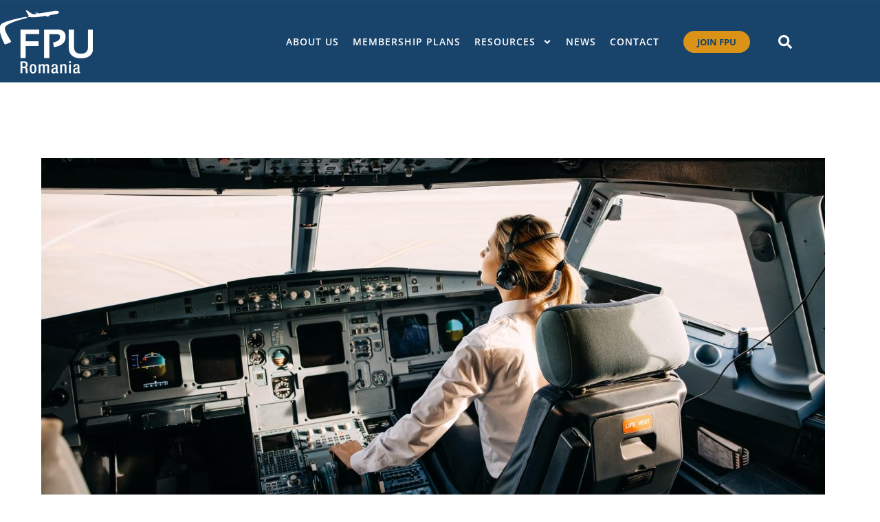

--- FILE ---
content_type: text/html; charset=UTF-8
request_url: https://fpu-romania.dk/industria-aviatica-doreste-sa-reduca-costurile-prin-eliminarea-unui-pilot-din-echipaj/
body_size: 22252
content:
<!doctype html>
<html lang="en-US" prefix="og: https://ogp.me/ns#">
<head>
	<meta charset="UTF-8">
	<meta name="viewport" content="width=device-width, initial-scale=1">
	<link rel="profile" href="https://gmpg.org/xfn/11">
	
<!-- Search Engine Optimization by Rank Math - https://rankmath.com/ -->
<title>Industria aviatică dorește să reducă costurile prin eliminarea unui pilot din echipaj - Flight Personnel Union Romania</title>
<meta name="description" content="Companiile aeriene și autoritățile de reglementare fac presiuni pentru ca în cabina de pilotaj a avioanelor de pasageri să se afle un singur pilot în loc de"/>
<meta name="robots" content="index, follow, max-snippet:-1, max-video-preview:-1, max-image-preview:large"/>
<link rel="canonical" href="https://fpu-romania.dk/industria-aviatica-doreste-sa-reduca-costurile-prin-eliminarea-unui-pilot-din-echipaj/" />
<meta property="og:locale" content="en_US" />
<meta property="og:type" content="article" />
<meta property="og:title" content="Industria aviatică dorește să reducă costurile prin eliminarea unui pilot din echipaj - Flight Personnel Union Romania" />
<meta property="og:description" content="Companiile aeriene și autoritățile de reglementare fac presiuni pentru ca în cabina de pilotaj a avioanelor de pasageri să se afle un singur pilot în loc de" />
<meta property="og:url" content="https://fpu-romania.dk/industria-aviatica-doreste-sa-reduca-costurile-prin-eliminarea-unui-pilot-din-echipaj/" />
<meta property="og:site_name" content="Flight Personnel Union Romania" />
<meta property="article:author" content="FPURomania" />
<meta property="article:tag" content="Aviation" />
<meta property="article:tag" content="Flight Crew" />
<meta property="article:tag" content="Fpu Romania" />
<meta property="article:tag" content="Pilots" />
<meta property="article:tag" content="Single Pilot" />
<meta property="article:section" content="Flight Crew" />
<meta property="og:updated_time" content="2022-12-16T10:52:40+02:00" />
<meta property="og:image" content="https://fpu-romania.dk/wp-content/uploads/2022/12/Pilot_incapacitation_mask_2-1024x683.jpg" />
<meta property="og:image:secure_url" content="https://fpu-romania.dk/wp-content/uploads/2022/12/Pilot_incapacitation_mask_2-1024x683.jpg" />
<meta property="og:image:width" content="800" />
<meta property="og:image:height" content="534" />
<meta property="og:image:alt" content="Industria aviatica doreste sa reduca costurile prin eliminarea unui pilot din echipaj" />
<meta property="og:image:type" content="image/jpeg" />
<meta property="article:published_time" content="2022-12-15T16:18:27+02:00" />
<meta property="article:modified_time" content="2022-12-16T10:52:40+02:00" />
<meta name="twitter:card" content="summary_large_image" />
<meta name="twitter:title" content="Industria aviatică dorește să reducă costurile prin eliminarea unui pilot din echipaj - Flight Personnel Union Romania" />
<meta name="twitter:description" content="Companiile aeriene și autoritățile de reglementare fac presiuni pentru ca în cabina de pilotaj a avioanelor de pasageri să se afle un singur pilot în loc de" />
<meta name="twitter:creator" content="@FPU_Romania" />
<meta name="twitter:image" content="https://fpu-romania.dk/wp-content/uploads/2022/12/Pilot_incapacitation_mask_2-1024x683.jpg" />
<meta name="twitter:label1" content="Written by" />
<meta name="twitter:data1" content="Mircea Constantin" />
<meta name="twitter:label2" content="Time to read" />
<meta name="twitter:data2" content="2 minutes" />
<script type="application/ld+json" class="rank-math-schema">{"@context":"https://schema.org","@graph":[{"@type":"Organization","@id":"https://fpu-romania.dk/#organization","name":"Flight Personnel Union Romania","url":"https://fpu-romania.dk","logo":{"@type":"ImageObject","@id":"https://fpu-romania.dk/#logo","url":"https://fpu-romania.dk/wp-content/uploads/2023/10/cropped-FPU_Romania_Logo_Secondary_Blue-750-150x150.png","contentUrl":"https://fpu-romania.dk/wp-content/uploads/2023/10/cropped-FPU_Romania_Logo_Secondary_Blue-750-150x150.png","caption":"Flight Personnel Union Romania","inLanguage":"en-US"}},{"@type":"WebSite","@id":"https://fpu-romania.dk/#website","url":"https://fpu-romania.dk","name":"Flight Personnel Union Romania","publisher":{"@id":"https://fpu-romania.dk/#organization"},"inLanguage":"en-US"},{"@type":"ImageObject","@id":"https://fpu-romania.dk/wp-content/uploads/2022/12/Pilot_incapacitation_mask_2-scaled.jpg","url":"https://fpu-romania.dk/wp-content/uploads/2022/12/Pilot_incapacitation_mask_2-scaled.jpg","width":"2560","height":"1707","inLanguage":"en-US"},{"@type":"WebPage","@id":"https://fpu-romania.dk/industria-aviatica-doreste-sa-reduca-costurile-prin-eliminarea-unui-pilot-din-echipaj/#webpage","url":"https://fpu-romania.dk/industria-aviatica-doreste-sa-reduca-costurile-prin-eliminarea-unui-pilot-din-echipaj/","name":"Industria aviatic\u0103 dore\u0219te s\u0103 reduc\u0103 costurile prin eliminarea unui pilot din echipaj - Flight Personnel Union Romania","datePublished":"2022-12-15T16:18:27+02:00","dateModified":"2022-12-16T10:52:40+02:00","isPartOf":{"@id":"https://fpu-romania.dk/#website"},"primaryImageOfPage":{"@id":"https://fpu-romania.dk/wp-content/uploads/2022/12/Pilot_incapacitation_mask_2-scaled.jpg"},"inLanguage":"en-US"},{"@type":"Person","@id":"https://fpu-romania.dk/author/mircea/","name":"Mircea Constantin","url":"https://fpu-romania.dk/author/mircea/","image":{"@type":"ImageObject","@id":"https://fpu-romania.dk/wp-content/uploads/ultimatemember/3/profile_photo-190x190.jpg?1769027108","url":"https://fpu-romania.dk/wp-content/uploads/ultimatemember/3/profile_photo-190x190.jpg?1769027108","caption":"Mircea Constantin","inLanguage":"en-US"},"sameAs":["https://fpu-romania.dk/","FPURomania","https://twitter.com/FPU_Romania"],"worksFor":{"@id":"https://fpu-romania.dk/#organization"}},{"@type":"BlogPosting","headline":"Industria aviatic\u0103 dore\u0219te s\u0103 reduc\u0103 costurile prin eliminarea unui pilot din echipaj - Flight Personnel","keywords":"Industria aviatica doreste sa reduca costurile prin eliminarea unui pilot din echipaj","datePublished":"2022-12-15T16:18:27+02:00","dateModified":"2022-12-16T10:52:40+02:00","articleSection":"Aviation, Flight Crew, Pilots","author":{"@id":"https://fpu-romania.dk/author/mircea/","name":"Mircea Constantin"},"publisher":{"@id":"https://fpu-romania.dk/#organization"},"description":"Companiile aeriene \u0219i autorit\u0103\u021bile de reglementare fac presiuni pentru ca \u00een cabina de pilotaj a avioanelor de pasageri s\u0103 se afle un singur pilot \u00een loc de","name":"Industria aviatic\u0103 dore\u0219te s\u0103 reduc\u0103 costurile prin eliminarea unui pilot din echipaj - Flight Personnel","@id":"https://fpu-romania.dk/industria-aviatica-doreste-sa-reduca-costurile-prin-eliminarea-unui-pilot-din-echipaj/#richSnippet","isPartOf":{"@id":"https://fpu-romania.dk/industria-aviatica-doreste-sa-reduca-costurile-prin-eliminarea-unui-pilot-din-echipaj/#webpage"},"image":{"@id":"https://fpu-romania.dk/wp-content/uploads/2022/12/Pilot_incapacitation_mask_2-scaled.jpg"},"inLanguage":"en-US","mainEntityOfPage":{"@id":"https://fpu-romania.dk/industria-aviatica-doreste-sa-reduca-costurile-prin-eliminarea-unui-pilot-din-echipaj/#webpage"}}]}</script>
<!-- /Rank Math WordPress SEO plugin -->

<link rel="alternate" type="application/rss+xml" title="Flight Personnel Union Romania &raquo; Feed" href="https://fpu-romania.dk/feed/" />
<link rel="alternate" type="application/rss+xml" title="Flight Personnel Union Romania &raquo; Comments Feed" href="https://fpu-romania.dk/comments/feed/" />
<link rel="alternate" title="oEmbed (JSON)" type="application/json+oembed" href="https://fpu-romania.dk/wp-json/oembed/1.0/embed?url=https%3A%2F%2Ffpu-romania.dk%2Findustria-aviatica-doreste-sa-reduca-costurile-prin-eliminarea-unui-pilot-din-echipaj%2F" />
<link rel="alternate" title="oEmbed (XML)" type="text/xml+oembed" href="https://fpu-romania.dk/wp-json/oembed/1.0/embed?url=https%3A%2F%2Ffpu-romania.dk%2Findustria-aviatica-doreste-sa-reduca-costurile-prin-eliminarea-unui-pilot-din-echipaj%2F&#038;format=xml" />
<style id='wp-img-auto-sizes-contain-inline-css'>
img:is([sizes=auto i],[sizes^="auto," i]){contain-intrinsic-size:3000px 1500px}
/*# sourceURL=wp-img-auto-sizes-contain-inline-css */
</style>
<style id='wp-emoji-styles-inline-css'>

	img.wp-smiley, img.emoji {
		display: inline !important;
		border: none !important;
		box-shadow: none !important;
		height: 1em !important;
		width: 1em !important;
		margin: 0 0.07em !important;
		vertical-align: -0.1em !important;
		background: none !important;
		padding: 0 !important;
	}
/*# sourceURL=wp-emoji-styles-inline-css */
</style>
<link rel='stylesheet' id='wp-block-library-css' href='https://fpu-romania.dk/wp-includes/css/dist/block-library/style.min.css?ver=6.9' media='all' />
<style id='global-styles-inline-css'>
:root{--wp--preset--aspect-ratio--square: 1;--wp--preset--aspect-ratio--4-3: 4/3;--wp--preset--aspect-ratio--3-4: 3/4;--wp--preset--aspect-ratio--3-2: 3/2;--wp--preset--aspect-ratio--2-3: 2/3;--wp--preset--aspect-ratio--16-9: 16/9;--wp--preset--aspect-ratio--9-16: 9/16;--wp--preset--color--black: #000000;--wp--preset--color--cyan-bluish-gray: #abb8c3;--wp--preset--color--white: #ffffff;--wp--preset--color--pale-pink: #f78da7;--wp--preset--color--vivid-red: #cf2e2e;--wp--preset--color--luminous-vivid-orange: #ff6900;--wp--preset--color--luminous-vivid-amber: #fcb900;--wp--preset--color--light-green-cyan: #7bdcb5;--wp--preset--color--vivid-green-cyan: #00d084;--wp--preset--color--pale-cyan-blue: #8ed1fc;--wp--preset--color--vivid-cyan-blue: #0693e3;--wp--preset--color--vivid-purple: #9b51e0;--wp--preset--gradient--vivid-cyan-blue-to-vivid-purple: linear-gradient(135deg,rgb(6,147,227) 0%,rgb(155,81,224) 100%);--wp--preset--gradient--light-green-cyan-to-vivid-green-cyan: linear-gradient(135deg,rgb(122,220,180) 0%,rgb(0,208,130) 100%);--wp--preset--gradient--luminous-vivid-amber-to-luminous-vivid-orange: linear-gradient(135deg,rgb(252,185,0) 0%,rgb(255,105,0) 100%);--wp--preset--gradient--luminous-vivid-orange-to-vivid-red: linear-gradient(135deg,rgb(255,105,0) 0%,rgb(207,46,46) 100%);--wp--preset--gradient--very-light-gray-to-cyan-bluish-gray: linear-gradient(135deg,rgb(238,238,238) 0%,rgb(169,184,195) 100%);--wp--preset--gradient--cool-to-warm-spectrum: linear-gradient(135deg,rgb(74,234,220) 0%,rgb(151,120,209) 20%,rgb(207,42,186) 40%,rgb(238,44,130) 60%,rgb(251,105,98) 80%,rgb(254,248,76) 100%);--wp--preset--gradient--blush-light-purple: linear-gradient(135deg,rgb(255,206,236) 0%,rgb(152,150,240) 100%);--wp--preset--gradient--blush-bordeaux: linear-gradient(135deg,rgb(254,205,165) 0%,rgb(254,45,45) 50%,rgb(107,0,62) 100%);--wp--preset--gradient--luminous-dusk: linear-gradient(135deg,rgb(255,203,112) 0%,rgb(199,81,192) 50%,rgb(65,88,208) 100%);--wp--preset--gradient--pale-ocean: linear-gradient(135deg,rgb(255,245,203) 0%,rgb(182,227,212) 50%,rgb(51,167,181) 100%);--wp--preset--gradient--electric-grass: linear-gradient(135deg,rgb(202,248,128) 0%,rgb(113,206,126) 100%);--wp--preset--gradient--midnight: linear-gradient(135deg,rgb(2,3,129) 0%,rgb(40,116,252) 100%);--wp--preset--font-size--small: 13px;--wp--preset--font-size--medium: 20px;--wp--preset--font-size--large: 36px;--wp--preset--font-size--x-large: 42px;--wp--preset--spacing--20: 0.44rem;--wp--preset--spacing--30: 0.67rem;--wp--preset--spacing--40: 1rem;--wp--preset--spacing--50: 1.5rem;--wp--preset--spacing--60: 2.25rem;--wp--preset--spacing--70: 3.38rem;--wp--preset--spacing--80: 5.06rem;--wp--preset--shadow--natural: 6px 6px 9px rgba(0, 0, 0, 0.2);--wp--preset--shadow--deep: 12px 12px 50px rgba(0, 0, 0, 0.4);--wp--preset--shadow--sharp: 6px 6px 0px rgba(0, 0, 0, 0.2);--wp--preset--shadow--outlined: 6px 6px 0px -3px rgb(255, 255, 255), 6px 6px rgb(0, 0, 0);--wp--preset--shadow--crisp: 6px 6px 0px rgb(0, 0, 0);}:root { --wp--style--global--content-size: 800px;--wp--style--global--wide-size: 1200px; }:where(body) { margin: 0; }.wp-site-blocks > .alignleft { float: left; margin-right: 2em; }.wp-site-blocks > .alignright { float: right; margin-left: 2em; }.wp-site-blocks > .aligncenter { justify-content: center; margin-left: auto; margin-right: auto; }:where(.wp-site-blocks) > * { margin-block-start: 24px; margin-block-end: 0; }:where(.wp-site-blocks) > :first-child { margin-block-start: 0; }:where(.wp-site-blocks) > :last-child { margin-block-end: 0; }:root { --wp--style--block-gap: 24px; }:root :where(.is-layout-flow) > :first-child{margin-block-start: 0;}:root :where(.is-layout-flow) > :last-child{margin-block-end: 0;}:root :where(.is-layout-flow) > *{margin-block-start: 24px;margin-block-end: 0;}:root :where(.is-layout-constrained) > :first-child{margin-block-start: 0;}:root :where(.is-layout-constrained) > :last-child{margin-block-end: 0;}:root :where(.is-layout-constrained) > *{margin-block-start: 24px;margin-block-end: 0;}:root :where(.is-layout-flex){gap: 24px;}:root :where(.is-layout-grid){gap: 24px;}.is-layout-flow > .alignleft{float: left;margin-inline-start: 0;margin-inline-end: 2em;}.is-layout-flow > .alignright{float: right;margin-inline-start: 2em;margin-inline-end: 0;}.is-layout-flow > .aligncenter{margin-left: auto !important;margin-right: auto !important;}.is-layout-constrained > .alignleft{float: left;margin-inline-start: 0;margin-inline-end: 2em;}.is-layout-constrained > .alignright{float: right;margin-inline-start: 2em;margin-inline-end: 0;}.is-layout-constrained > .aligncenter{margin-left: auto !important;margin-right: auto !important;}.is-layout-constrained > :where(:not(.alignleft):not(.alignright):not(.alignfull)){max-width: var(--wp--style--global--content-size);margin-left: auto !important;margin-right: auto !important;}.is-layout-constrained > .alignwide{max-width: var(--wp--style--global--wide-size);}body .is-layout-flex{display: flex;}.is-layout-flex{flex-wrap: wrap;align-items: center;}.is-layout-flex > :is(*, div){margin: 0;}body .is-layout-grid{display: grid;}.is-layout-grid > :is(*, div){margin: 0;}body{padding-top: 0px;padding-right: 0px;padding-bottom: 0px;padding-left: 0px;}a:where(:not(.wp-element-button)){text-decoration: underline;}:root :where(.wp-element-button, .wp-block-button__link){background-color: #32373c;border-width: 0;color: #fff;font-family: inherit;font-size: inherit;font-style: inherit;font-weight: inherit;letter-spacing: inherit;line-height: inherit;padding-top: calc(0.667em + 2px);padding-right: calc(1.333em + 2px);padding-bottom: calc(0.667em + 2px);padding-left: calc(1.333em + 2px);text-decoration: none;text-transform: inherit;}.has-black-color{color: var(--wp--preset--color--black) !important;}.has-cyan-bluish-gray-color{color: var(--wp--preset--color--cyan-bluish-gray) !important;}.has-white-color{color: var(--wp--preset--color--white) !important;}.has-pale-pink-color{color: var(--wp--preset--color--pale-pink) !important;}.has-vivid-red-color{color: var(--wp--preset--color--vivid-red) !important;}.has-luminous-vivid-orange-color{color: var(--wp--preset--color--luminous-vivid-orange) !important;}.has-luminous-vivid-amber-color{color: var(--wp--preset--color--luminous-vivid-amber) !important;}.has-light-green-cyan-color{color: var(--wp--preset--color--light-green-cyan) !important;}.has-vivid-green-cyan-color{color: var(--wp--preset--color--vivid-green-cyan) !important;}.has-pale-cyan-blue-color{color: var(--wp--preset--color--pale-cyan-blue) !important;}.has-vivid-cyan-blue-color{color: var(--wp--preset--color--vivid-cyan-blue) !important;}.has-vivid-purple-color{color: var(--wp--preset--color--vivid-purple) !important;}.has-black-background-color{background-color: var(--wp--preset--color--black) !important;}.has-cyan-bluish-gray-background-color{background-color: var(--wp--preset--color--cyan-bluish-gray) !important;}.has-white-background-color{background-color: var(--wp--preset--color--white) !important;}.has-pale-pink-background-color{background-color: var(--wp--preset--color--pale-pink) !important;}.has-vivid-red-background-color{background-color: var(--wp--preset--color--vivid-red) !important;}.has-luminous-vivid-orange-background-color{background-color: var(--wp--preset--color--luminous-vivid-orange) !important;}.has-luminous-vivid-amber-background-color{background-color: var(--wp--preset--color--luminous-vivid-amber) !important;}.has-light-green-cyan-background-color{background-color: var(--wp--preset--color--light-green-cyan) !important;}.has-vivid-green-cyan-background-color{background-color: var(--wp--preset--color--vivid-green-cyan) !important;}.has-pale-cyan-blue-background-color{background-color: var(--wp--preset--color--pale-cyan-blue) !important;}.has-vivid-cyan-blue-background-color{background-color: var(--wp--preset--color--vivid-cyan-blue) !important;}.has-vivid-purple-background-color{background-color: var(--wp--preset--color--vivid-purple) !important;}.has-black-border-color{border-color: var(--wp--preset--color--black) !important;}.has-cyan-bluish-gray-border-color{border-color: var(--wp--preset--color--cyan-bluish-gray) !important;}.has-white-border-color{border-color: var(--wp--preset--color--white) !important;}.has-pale-pink-border-color{border-color: var(--wp--preset--color--pale-pink) !important;}.has-vivid-red-border-color{border-color: var(--wp--preset--color--vivid-red) !important;}.has-luminous-vivid-orange-border-color{border-color: var(--wp--preset--color--luminous-vivid-orange) !important;}.has-luminous-vivid-amber-border-color{border-color: var(--wp--preset--color--luminous-vivid-amber) !important;}.has-light-green-cyan-border-color{border-color: var(--wp--preset--color--light-green-cyan) !important;}.has-vivid-green-cyan-border-color{border-color: var(--wp--preset--color--vivid-green-cyan) !important;}.has-pale-cyan-blue-border-color{border-color: var(--wp--preset--color--pale-cyan-blue) !important;}.has-vivid-cyan-blue-border-color{border-color: var(--wp--preset--color--vivid-cyan-blue) !important;}.has-vivid-purple-border-color{border-color: var(--wp--preset--color--vivid-purple) !important;}.has-vivid-cyan-blue-to-vivid-purple-gradient-background{background: var(--wp--preset--gradient--vivid-cyan-blue-to-vivid-purple) !important;}.has-light-green-cyan-to-vivid-green-cyan-gradient-background{background: var(--wp--preset--gradient--light-green-cyan-to-vivid-green-cyan) !important;}.has-luminous-vivid-amber-to-luminous-vivid-orange-gradient-background{background: var(--wp--preset--gradient--luminous-vivid-amber-to-luminous-vivid-orange) !important;}.has-luminous-vivid-orange-to-vivid-red-gradient-background{background: var(--wp--preset--gradient--luminous-vivid-orange-to-vivid-red) !important;}.has-very-light-gray-to-cyan-bluish-gray-gradient-background{background: var(--wp--preset--gradient--very-light-gray-to-cyan-bluish-gray) !important;}.has-cool-to-warm-spectrum-gradient-background{background: var(--wp--preset--gradient--cool-to-warm-spectrum) !important;}.has-blush-light-purple-gradient-background{background: var(--wp--preset--gradient--blush-light-purple) !important;}.has-blush-bordeaux-gradient-background{background: var(--wp--preset--gradient--blush-bordeaux) !important;}.has-luminous-dusk-gradient-background{background: var(--wp--preset--gradient--luminous-dusk) !important;}.has-pale-ocean-gradient-background{background: var(--wp--preset--gradient--pale-ocean) !important;}.has-electric-grass-gradient-background{background: var(--wp--preset--gradient--electric-grass) !important;}.has-midnight-gradient-background{background: var(--wp--preset--gradient--midnight) !important;}.has-small-font-size{font-size: var(--wp--preset--font-size--small) !important;}.has-medium-font-size{font-size: var(--wp--preset--font-size--medium) !important;}.has-large-font-size{font-size: var(--wp--preset--font-size--large) !important;}.has-x-large-font-size{font-size: var(--wp--preset--font-size--x-large) !important;}
:root :where(.wp-block-pullquote){font-size: 1.5em;line-height: 1.6;}
/*# sourceURL=global-styles-inline-css */
</style>
<link rel='stylesheet' id='bbp-default-css' href='https://fpu-romania.dk/wp-content/plugins/bbpress/templates/default/css/bbpress.min.css?ver=2.6.14' media='all' />
<link rel='stylesheet' id='hello-elementor-css' href='https://fpu-romania.dk/wp-content/themes/hello-elementor/assets/css/reset.css?ver=3.4.4' media='all' />
<link rel='stylesheet' id='hello-elementor-theme-style-css' href='https://fpu-romania.dk/wp-content/themes/hello-elementor/assets/css/theme.css?ver=3.4.4' media='all' />
<link rel='stylesheet' id='hello-elementor-header-footer-css' href='https://fpu-romania.dk/wp-content/themes/hello-elementor/assets/css/header-footer.css?ver=3.4.4' media='all' />
<link rel='stylesheet' id='elementor-frontend-css' href='https://fpu-romania.dk/wp-content/plugins/elementor/assets/css/frontend.min.css?ver=3.34.1' media='all' />
<link rel='stylesheet' id='widget-nav-menu-css' href='https://fpu-romania.dk/wp-content/plugins/elementor-pro/assets/css/widget-nav-menu.min.css?ver=3.34.1' media='all' />
<link rel='stylesheet' id='widget-image-css' href='https://fpu-romania.dk/wp-content/plugins/elementor/assets/css/widget-image.min.css?ver=3.34.1' media='all' />
<link rel='stylesheet' id='widget-search-form-css' href='https://fpu-romania.dk/wp-content/plugins/elementor-pro/assets/css/widget-search-form.min.css?ver=3.34.1' media='all' />
<link rel='stylesheet' id='widget-icon-box-css' href='https://fpu-romania.dk/wp-content/plugins/elementor/assets/css/widget-icon-box.min.css?ver=3.34.1' media='all' />
<link rel='stylesheet' id='widget-social-icons-css' href='https://fpu-romania.dk/wp-content/plugins/elementor/assets/css/widget-social-icons.min.css?ver=3.34.1' media='all' />
<link rel='stylesheet' id='e-apple-webkit-css' href='https://fpu-romania.dk/wp-content/plugins/elementor/assets/css/conditionals/apple-webkit.min.css?ver=3.34.1' media='all' />
<link rel='stylesheet' id='widget-heading-css' href='https://fpu-romania.dk/wp-content/plugins/elementor/assets/css/widget-heading.min.css?ver=3.34.1' media='all' />
<link rel='stylesheet' id='widget-post-info-css' href='https://fpu-romania.dk/wp-content/plugins/elementor-pro/assets/css/widget-post-info.min.css?ver=3.34.1' media='all' />
<link rel='stylesheet' id='widget-icon-list-css' href='https://fpu-romania.dk/wp-content/plugins/elementor/assets/css/widget-icon-list.min.css?ver=3.34.1' media='all' />
<link rel='stylesheet' id='widget-author-box-css' href='https://fpu-romania.dk/wp-content/plugins/elementor-pro/assets/css/widget-author-box.min.css?ver=3.34.1' media='all' />
<link rel='stylesheet' id='widget-post-navigation-css' href='https://fpu-romania.dk/wp-content/plugins/elementor-pro/assets/css/widget-post-navigation.min.css?ver=3.34.1' media='all' />
<link rel='stylesheet' id='widget-divider-css' href='https://fpu-romania.dk/wp-content/plugins/elementor/assets/css/widget-divider.min.css?ver=3.34.1' media='all' />
<link rel='stylesheet' id='e-popup-css' href='https://fpu-romania.dk/wp-content/plugins/elementor-pro/assets/css/conditionals/popup.min.css?ver=3.34.1' media='all' />
<link rel='stylesheet' id='elementor-post-7-css' href='https://fpu-romania.dk/wp-content/uploads/elementor/css/post-7.css?ver=1768955970' media='all' />
<link rel='stylesheet' id='font-awesome-5-all-css' href='https://fpu-romania.dk/wp-content/plugins/elementor/assets/lib/font-awesome/css/all.min.css?ver=3.34.1' media='all' />
<link rel='stylesheet' id='font-awesome-4-shim-css' href='https://fpu-romania.dk/wp-content/plugins/elementor/assets/lib/font-awesome/css/v4-shims.min.css?ver=3.34.1' media='all' />
<link rel='stylesheet' id='elementor-post-9-css' href='https://fpu-romania.dk/wp-content/uploads/elementor/css/post-9.css?ver=1768955970' media='all' />
<link rel='stylesheet' id='elementor-post-259-css' href='https://fpu-romania.dk/wp-content/uploads/elementor/css/post-259.css?ver=1768955970' media='all' />
<link rel='stylesheet' id='elementor-post-3308-css' href='https://fpu-romania.dk/wp-content/uploads/elementor/css/post-3308.css?ver=1768956317' media='all' />
<link rel='stylesheet' id='elementor-post-236-css' href='https://fpu-romania.dk/wp-content/uploads/elementor/css/post-236.css?ver=1768955970' media='all' />
<link rel='stylesheet' id='um_modal-css' href='https://fpu-romania.dk/wp-content/plugins/ultimate-member/assets/css/um-modal.min.css?ver=2.10.5' media='all' />
<link rel='stylesheet' id='um_ui-css' href='https://fpu-romania.dk/wp-content/plugins/ultimate-member/assets/libs/jquery-ui/jquery-ui.min.css?ver=1.13.2' media='all' />
<link rel='stylesheet' id='um_tipsy-css' href='https://fpu-romania.dk/wp-content/plugins/ultimate-member/assets/libs/tipsy/tipsy.min.css?ver=1.0.0a' media='all' />
<link rel='stylesheet' id='um_raty-css' href='https://fpu-romania.dk/wp-content/plugins/ultimate-member/assets/libs/raty/um-raty.min.css?ver=2.6.0' media='all' />
<link rel='stylesheet' id='select2-css' href='https://fpu-romania.dk/wp-content/plugins/ultimate-member/assets/libs/select2/select2.min.css?ver=4.0.13' media='all' />
<link rel='stylesheet' id='um_fileupload-css' href='https://fpu-romania.dk/wp-content/plugins/ultimate-member/assets/css/um-fileupload.min.css?ver=2.10.5' media='all' />
<link rel='stylesheet' id='um_confirm-css' href='https://fpu-romania.dk/wp-content/plugins/ultimate-member/assets/libs/um-confirm/um-confirm.min.css?ver=1.0' media='all' />
<link rel='stylesheet' id='um_datetime-css' href='https://fpu-romania.dk/wp-content/plugins/ultimate-member/assets/libs/pickadate/default.min.css?ver=3.6.2' media='all' />
<link rel='stylesheet' id='um_datetime_date-css' href='https://fpu-romania.dk/wp-content/plugins/ultimate-member/assets/libs/pickadate/default.date.min.css?ver=3.6.2' media='all' />
<link rel='stylesheet' id='um_datetime_time-css' href='https://fpu-romania.dk/wp-content/plugins/ultimate-member/assets/libs/pickadate/default.time.min.css?ver=3.6.2' media='all' />
<link rel='stylesheet' id='um_fonticons_ii-css' href='https://fpu-romania.dk/wp-content/plugins/ultimate-member/assets/libs/legacy/fonticons/fonticons-ii.min.css?ver=2.10.5' media='all' />
<link rel='stylesheet' id='um_fonticons_fa-css' href='https://fpu-romania.dk/wp-content/plugins/ultimate-member/assets/libs/legacy/fonticons/fonticons-fa.min.css?ver=2.10.5' media='all' />
<link rel='stylesheet' id='um_fontawesome-css' href='https://fpu-romania.dk/wp-content/plugins/ultimate-member/assets/css/um-fontawesome.min.css?ver=6.5.2' media='all' />
<link rel='stylesheet' id='um_common-css' href='https://fpu-romania.dk/wp-content/plugins/ultimate-member/assets/css/common.min.css?ver=2.10.5' media='all' />
<link rel='stylesheet' id='um_responsive-css' href='https://fpu-romania.dk/wp-content/plugins/ultimate-member/assets/css/um-responsive.min.css?ver=2.10.5' media='all' />
<link rel='stylesheet' id='um_styles-css' href='https://fpu-romania.dk/wp-content/plugins/ultimate-member/assets/css/um-styles.min.css?ver=2.10.5' media='all' />
<link rel='stylesheet' id='um_crop-css' href='https://fpu-romania.dk/wp-content/plugins/ultimate-member/assets/libs/cropper/cropper.min.css?ver=1.6.1' media='all' />
<link rel='stylesheet' id='um_profile-css' href='https://fpu-romania.dk/wp-content/plugins/ultimate-member/assets/css/um-profile.min.css?ver=2.10.5' media='all' />
<link rel='stylesheet' id='um_account-css' href='https://fpu-romania.dk/wp-content/plugins/ultimate-member/assets/css/um-account.min.css?ver=2.10.5' media='all' />
<link rel='stylesheet' id='um_misc-css' href='https://fpu-romania.dk/wp-content/plugins/ultimate-member/assets/css/um-misc.min.css?ver=2.10.5' media='all' />
<link rel='stylesheet' id='um_default_css-css' href='https://fpu-romania.dk/wp-content/plugins/ultimate-member/assets/css/um-old-default.min.css?ver=2.10.5' media='all' />
<link rel='stylesheet' id='elementor-gf-local-opensans-css' href='https://fpu-romania.dk/wp-content/uploads/elementor/google-fonts/css/opensans.css?ver=1745598313' media='all' />
<link rel='stylesheet' id='elementor-gf-local-roboto-css' href='https://fpu-romania.dk/wp-content/uploads/elementor/google-fonts/css/roboto.css?ver=1745598899' media='all' />
<script src="https://fpu-romania.dk/wp-includes/js/jquery/jquery.min.js?ver=3.7.1" id="jquery-core-js"></script>
<script src="https://fpu-romania.dk/wp-includes/js/jquery/jquery-migrate.min.js?ver=3.4.1" id="jquery-migrate-js"></script>
<script src="https://fpu-romania.dk/wp-content/plugins/elementor/assets/lib/font-awesome/js/v4-shims.min.js?ver=3.34.1" id="font-awesome-4-shim-js"></script>
<script src="https://fpu-romania.dk/wp-content/plugins/ultimate-member/assets/js/um-gdpr.min.js?ver=2.10.5" id="um-gdpr-js"></script>
<link rel="https://api.w.org/" href="https://fpu-romania.dk/wp-json/" /><link rel="alternate" title="JSON" type="application/json" href="https://fpu-romania.dk/wp-json/wp/v2/posts/4790" /><link rel="EditURI" type="application/rsd+xml" title="RSD" href="https://fpu-romania.dk/xmlrpc.php?rsd" />
<meta name="generator" content="WordPress 6.9" />
<link rel='shortlink' href='https://fpu-romania.dk/?p=4790' />
<meta name="generator" content="Elementor 3.34.1; features: e_font_icon_svg, additional_custom_breakpoints; settings: css_print_method-external, google_font-enabled, font_display-auto">
			<style>
				.e-con.e-parent:nth-of-type(n+4):not(.e-lazyloaded):not(.e-no-lazyload),
				.e-con.e-parent:nth-of-type(n+4):not(.e-lazyloaded):not(.e-no-lazyload) * {
					background-image: none !important;
				}
				@media screen and (max-height: 1024px) {
					.e-con.e-parent:nth-of-type(n+3):not(.e-lazyloaded):not(.e-no-lazyload),
					.e-con.e-parent:nth-of-type(n+3):not(.e-lazyloaded):not(.e-no-lazyload) * {
						background-image: none !important;
					}
				}
				@media screen and (max-height: 640px) {
					.e-con.e-parent:nth-of-type(n+2):not(.e-lazyloaded):not(.e-no-lazyload),
					.e-con.e-parent:nth-of-type(n+2):not(.e-lazyloaded):not(.e-no-lazyload) * {
						background-image: none !important;
					}
				}
			</style>
			<link rel="icon" href="https://fpu-romania.dk/wp-content/uploads/2020/08/cropped-FPU_fav-32x32.jpg" sizes="32x32" />
<link rel="icon" href="https://fpu-romania.dk/wp-content/uploads/2020/08/cropped-FPU_fav-192x192.jpg" sizes="192x192" />
<link rel="apple-touch-icon" href="https://fpu-romania.dk/wp-content/uploads/2020/08/cropped-FPU_fav-180x180.jpg" />
<meta name="msapplication-TileImage" content="https://fpu-romania.dk/wp-content/uploads/2020/08/cropped-FPU_fav-270x270.jpg" />
		<style id="wp-custom-css">
			/* NINJA FORMS */
/*
.nf-form-fields-required{font-size:13px;}
.nf-form-content {
    max-width: 1200px!important;
    margin: 0 auto;
}
label#nf-label-field-26-0{font-size:13px!important;}
#nf-field-29-container {margin-bottom:0!important;}
#nf-field-27-container{margin-bottom:0!important;}
#nf-field-29-container h3 {margin-bottom:8px!important;}
*/
/* bbpress */
/*a.bbp-forum-title{    color: #18436A;
    font-size: 14px;
    font-weight: 700;}
.bbp-author-name{font-size:13px;padding-left:5px;}
.sbet{font-size:13px;}{font-size:13px;}
#bbpress-forums div.bbp-reply-author img.avatar{border-radius:50px;}
*/
/* UM */
/*.um-directory .um-member-directory-header .um-member-directory-header-row:not(.um-member-directory-filters-bar) {
    margin: 36px 0 56px 0!important;
}

.um input[type=submit].um-button, .um input[type=submit].um-button:focus, .um a.um-button, .um a.um-button.um-disabled:hover, .um a.um-button.um-disabled:focus, .um a.um-button.um-disabled:active {
    background: #18436A;
}

.um-online-pic img {
    border-radius: 25px;
}
*/
/* MAILPOET */
form.mailpoet-manage-subscription .mailpoet_text_label, 
form.mailpoet-manage-subscription .mailpoet_select_label, 
form.mailpoet-manage-subscription .mailpoet_segment_label{
    display: block;
    font-weight:bold;
}
form.mailpoet-manage-subscription .mailpoet_select, 
form.mailpoet-manage-subscription .mailpoet_text{
	width: 50%;
	padding: 12px;
}
form.mailpoet-manage-subscription .mailpoet_paragraph{
	margin-bottom:20px
}
form.mailpoet-manage-subscription .mailpoet_submit{
    padding: 20px 20px;
    width: 50%;
    font-weight: bold;
    font-size: 11pt;
	line-height:16px;
}
/* NEW MEMEBRSHIP PLANS PAGE - JULY 2024 */
.mbrshpbtn {background:none;border: 1px solid #cccccc;padding:8px 16px;margin: 18px 0 12px 36px!important;font-size:14px;}

.pddbtm{padding-bottom:18px;}
		</style>
		</head>
<body class="wp-singular post-template-default single single-post postid-4790 single-format-standard wp-custom-logo wp-embed-responsive wp-theme-hello-elementor hello-elementor-default elementor-default elementor-kit-7 elementor-page-3308">


<script type="text/javascript" id="bbp-swap-no-js-body-class">
	document.body.className = document.body.className.replace( 'bbp-no-js', 'bbp-js' );
</script>


<a class="skip-link screen-reader-text" href="#content">Skip to content</a>

		<header data-elementor-type="header" data-elementor-id="9" class="elementor elementor-9 elementor-location-header" data-elementor-post-type="elementor_library">
					<section class="elementor-section elementor-top-section elementor-element elementor-element-ff831a4 elementor-section-full_width elementor-section-height-default elementor-section-height-default" data-id="ff831a4" data-element_type="section" data-settings="{&quot;background_background&quot;:&quot;classic&quot;}">
						<div class="elementor-container elementor-column-gap-default">
					<div class="elementor-column elementor-col-100 elementor-top-column elementor-element elementor-element-dd4219e" data-id="dd4219e" data-element_type="column">
			<div class="elementor-widget-wrap elementor-element-populated">
						<section class="elementor-section elementor-inner-section elementor-element elementor-element-b7f643d elementor-section-content-middle elementor-section-boxed elementor-section-height-default elementor-section-height-default" data-id="b7f643d" data-element_type="section" data-settings="{&quot;background_background&quot;:&quot;classic&quot;}">
						<div class="elementor-container elementor-column-gap-no">
					<div class="elementor-column elementor-col-50 elementor-inner-column elementor-element elementor-element-2922484" data-id="2922484" data-element_type="column">
			<div class="elementor-widget-wrap">
							</div>
		</div>
				<div class="elementor-column elementor-col-50 elementor-inner-column elementor-element elementor-element-83abe15" data-id="83abe15" data-element_type="column">
			<div class="elementor-widget-wrap elementor-element-populated">
							</div>
		</div>
					</div>
		</section>
				<section class="elementor-section elementor-inner-section elementor-element elementor-element-bd55ccb elementor-section-content-middle elementor-section-boxed elementor-section-height-default elementor-section-height-default" data-id="bd55ccb" data-element_type="section">
						<div class="elementor-container elementor-column-gap-no">
					<div class="elementor-column elementor-col-25 elementor-inner-column elementor-element elementor-element-06d1b16" data-id="06d1b16" data-element_type="column">
			<div class="elementor-widget-wrap elementor-element-populated">
						<div class="elementor-element elementor-element-2176ce3 elementor-widget elementor-widget-image" data-id="2176ce3" data-element_type="widget" data-widget_type="image.default">
				<div class="elementor-widget-container">
																<a href="https://fpu-romania.dk/">
							<img src="https://fpu-romania.dk/wp-content/uploads/elementor/thumbs/FPU_Romania_Logo_Secondary_Negative-750-qe9xvb5bpl0ekmdo6btrc9jwp6ecxy7jh9xkw59k60.png" title="FPU_Romania_Logo_Secondary_Negative-750" alt="FPU_Romania_Logo_Secondary_Negative-750" loading="lazy" />								</a>
															</div>
				</div>
					</div>
		</div>
				<div class="elementor-column elementor-col-25 elementor-inner-column elementor-element elementor-element-aa1e517" data-id="aa1e517" data-element_type="column">
			<div class="elementor-widget-wrap elementor-element-populated">
						<div class="elementor-element elementor-element-9f611bf elementor-nav-menu__align-end elementor-nav-menu--stretch elementor-nav-menu--dropdown-tablet elementor-nav-menu__text-align-aside elementor-nav-menu--toggle elementor-nav-menu--burger elementor-widget elementor-widget-nav-menu" data-id="9f611bf" data-element_type="widget" data-settings="{&quot;full_width&quot;:&quot;stretch&quot;,&quot;submenu_icon&quot;:{&quot;value&quot;:&quot;&lt;svg aria-hidden=\&quot;true\&quot; class=\&quot;e-font-icon-svg e-fas-angle-down\&quot; viewBox=\&quot;0 0 320 512\&quot; xmlns=\&quot;http:\/\/www.w3.org\/2000\/svg\&quot;&gt;&lt;path d=\&quot;M143 352.3L7 216.3c-9.4-9.4-9.4-24.6 0-33.9l22.6-22.6c9.4-9.4 24.6-9.4 33.9 0l96.4 96.4 96.4-96.4c9.4-9.4 24.6-9.4 33.9 0l22.6 22.6c9.4 9.4 9.4 24.6 0 33.9l-136 136c-9.2 9.4-24.4 9.4-33.8 0z\&quot;&gt;&lt;\/path&gt;&lt;\/svg&gt;&quot;,&quot;library&quot;:&quot;fa-solid&quot;},&quot;layout&quot;:&quot;horizontal&quot;,&quot;toggle&quot;:&quot;burger&quot;}" data-widget_type="nav-menu.default">
				<div class="elementor-widget-container">
								<nav aria-label="Menu" class="elementor-nav-menu--main elementor-nav-menu__container elementor-nav-menu--layout-horizontal e--pointer-none">
				<ul id="menu-1-9f611bf" class="elementor-nav-menu"><li class="menu-item menu-item-type-post_type menu-item-object-page menu-item-84"><a href="https://fpu-romania.dk/about-us/" class="elementor-item">About Us</a></li>
<li class="menu-item menu-item-type-post_type menu-item-object-page menu-item-5905"><a href="https://fpu-romania.dk/membership-plans/" class="elementor-item">Membership Plans</a></li>
<li class="menu-item menu-item-type-custom menu-item-object-custom menu-item-has-children menu-item-2579"><a href="#" class="elementor-item elementor-item-anchor">Resources</a>
<ul class="sub-menu elementor-nav-menu--dropdown">
	<li class="menu-item menu-item-type-post_type menu-item-object-page menu-item-2577"><a href="https://fpu-romania.dk/advocating-for-you/" class="elementor-sub-item">Advocating For You</a></li>
	<li class="menu-item menu-item-type-post_type menu-item-object-page menu-item-2578"><a href="https://fpu-romania.dk/legal-resources/" class="elementor-sub-item">Legal Resources</a></li>
</ul>
</li>
<li class="menu-item menu-item-type-post_type menu-item-object-page menu-item-2546"><a href="https://fpu-romania.dk/news-from-fpu-romania/" class="elementor-item">News</a></li>
<li class="menu-item menu-item-type-post_type menu-item-object-page menu-item-87"><a href="https://fpu-romania.dk/contact/" class="elementor-item">Contact</a></li>
</ul>			</nav>
					<div class="elementor-menu-toggle" role="button" tabindex="0" aria-label="Menu Toggle" aria-expanded="false">
			<svg aria-hidden="true" role="presentation" class="elementor-menu-toggle__icon--open e-font-icon-svg e-eicon-menu-bar" viewBox="0 0 1000 1000" xmlns="http://www.w3.org/2000/svg"><path d="M104 333H896C929 333 958 304 958 271S929 208 896 208H104C71 208 42 237 42 271S71 333 104 333ZM104 583H896C929 583 958 554 958 521S929 458 896 458H104C71 458 42 487 42 521S71 583 104 583ZM104 833H896C929 833 958 804 958 771S929 708 896 708H104C71 708 42 737 42 771S71 833 104 833Z"></path></svg><svg aria-hidden="true" role="presentation" class="elementor-menu-toggle__icon--close e-font-icon-svg e-eicon-close" viewBox="0 0 1000 1000" xmlns="http://www.w3.org/2000/svg"><path d="M742 167L500 408 258 167C246 154 233 150 217 150 196 150 179 158 167 167 154 179 150 196 150 212 150 229 154 242 171 254L408 500 167 742C138 771 138 800 167 829 196 858 225 858 254 829L496 587 738 829C750 842 767 846 783 846 800 846 817 842 829 829 842 817 846 804 846 783 846 767 842 750 829 737L588 500 833 258C863 229 863 200 833 171 804 137 775 137 742 167Z"></path></svg>		</div>
					<nav class="elementor-nav-menu--dropdown elementor-nav-menu__container" aria-hidden="true">
				<ul id="menu-2-9f611bf" class="elementor-nav-menu"><li class="menu-item menu-item-type-post_type menu-item-object-page menu-item-84"><a href="https://fpu-romania.dk/about-us/" class="elementor-item" tabindex="-1">About Us</a></li>
<li class="menu-item menu-item-type-post_type menu-item-object-page menu-item-5905"><a href="https://fpu-romania.dk/membership-plans/" class="elementor-item" tabindex="-1">Membership Plans</a></li>
<li class="menu-item menu-item-type-custom menu-item-object-custom menu-item-has-children menu-item-2579"><a href="#" class="elementor-item elementor-item-anchor" tabindex="-1">Resources</a>
<ul class="sub-menu elementor-nav-menu--dropdown">
	<li class="menu-item menu-item-type-post_type menu-item-object-page menu-item-2577"><a href="https://fpu-romania.dk/advocating-for-you/" class="elementor-sub-item" tabindex="-1">Advocating For You</a></li>
	<li class="menu-item menu-item-type-post_type menu-item-object-page menu-item-2578"><a href="https://fpu-romania.dk/legal-resources/" class="elementor-sub-item" tabindex="-1">Legal Resources</a></li>
</ul>
</li>
<li class="menu-item menu-item-type-post_type menu-item-object-page menu-item-2546"><a href="https://fpu-romania.dk/news-from-fpu-romania/" class="elementor-item" tabindex="-1">News</a></li>
<li class="menu-item menu-item-type-post_type menu-item-object-page menu-item-87"><a href="https://fpu-romania.dk/contact/" class="elementor-item" tabindex="-1">Contact</a></li>
</ul>			</nav>
						</div>
				</div>
					</div>
		</div>
				<div class="elementor-column elementor-col-25 elementor-inner-column elementor-element elementor-element-3b8baa2 elementor-hidden-tablet elementor-hidden-phone" data-id="3b8baa2" data-element_type="column">
			<div class="elementor-widget-wrap elementor-element-populated">
						<div class="elementor-element elementor-element-99f196c elementor-align-center elementor-widget elementor-widget-button" data-id="99f196c" data-element_type="widget" data-widget_type="button.default">
				<div class="elementor-widget-container">
									<div class="elementor-button-wrapper">
					<a class="elementor-button elementor-button-link elementor-size-sm" href="https://fpu-romania.dk/join-fpu-romania/">
						<span class="elementor-button-content-wrapper">
									<span class="elementor-button-text">Join FPU</span>
					</span>
					</a>
				</div>
								</div>
				</div>
					</div>
		</div>
				<div class="elementor-column elementor-col-25 elementor-inner-column elementor-element elementor-element-8face8f elementor-hidden-tablet elementor-hidden-phone" data-id="8face8f" data-element_type="column">
			<div class="elementor-widget-wrap elementor-element-populated">
						<div class="elementor-element elementor-element-93600ed elementor-search-form--skin-full_screen elementor-widget elementor-widget-search-form" data-id="93600ed" data-element_type="widget" data-settings="{&quot;skin&quot;:&quot;full_screen&quot;}" data-widget_type="search-form.default">
				<div class="elementor-widget-container">
							<search role="search">
			<form class="elementor-search-form" action="https://fpu-romania.dk" method="get">
												<div class="elementor-search-form__toggle" role="button" tabindex="0" aria-label="Search">
					<div class="e-font-icon-svg-container"><svg aria-hidden="true" class="e-font-icon-svg e-fas-search" viewBox="0 0 512 512" xmlns="http://www.w3.org/2000/svg"><path d="M505 442.7L405.3 343c-4.5-4.5-10.6-7-17-7H372c27.6-35.3 44-79.7 44-128C416 93.1 322.9 0 208 0S0 93.1 0 208s93.1 208 208 208c48.3 0 92.7-16.4 128-44v16.3c0 6.4 2.5 12.5 7 17l99.7 99.7c9.4 9.4 24.6 9.4 33.9 0l28.3-28.3c9.4-9.4 9.4-24.6.1-34zM208 336c-70.7 0-128-57.2-128-128 0-70.7 57.2-128 128-128 70.7 0 128 57.2 128 128 0 70.7-57.2 128-128 128z"></path></svg></div>				</div>
								<div class="elementor-search-form__container">
					<label class="elementor-screen-only" for="elementor-search-form-93600ed">Search</label>

					
					<input id="elementor-search-form-93600ed" placeholder="Search..." class="elementor-search-form__input" type="search" name="s" value="">
					
					
										<div class="dialog-lightbox-close-button dialog-close-button" role="button" tabindex="0" aria-label="Close this search box.">
						<svg aria-hidden="true" class="e-font-icon-svg e-eicon-close" viewBox="0 0 1000 1000" xmlns="http://www.w3.org/2000/svg"><path d="M742 167L500 408 258 167C246 154 233 150 217 150 196 150 179 158 167 167 154 179 150 196 150 212 150 229 154 242 171 254L408 500 167 742C138 771 138 800 167 829 196 858 225 858 254 829L496 587 738 829C750 842 767 846 783 846 800 846 817 842 829 829 842 817 846 804 846 783 846 767 842 750 829 737L588 500 833 258C863 229 863 200 833 171 804 137 775 137 742 167Z"></path></svg>					</div>
									</div>
			</form>
		</search>
						</div>
				</div>
					</div>
		</div>
					</div>
		</section>
					</div>
		</div>
					</div>
		</section>
				</header>
				<div data-elementor-type="single-post" data-elementor-id="3308" class="elementor elementor-3308 elementor-location-single post-4790 post type-post status-publish format-standard has-post-thumbnail hentry category-flight-crew category-aviation category-pilots tag-aviation-romania tag-flight-crew tag-fpuromania-dk tag-pilots tag-single-pilot" data-elementor-post-type="elementor_library">
					<section class="elementor-section elementor-top-section elementor-element elementor-element-5f524727 elementor-section-boxed elementor-section-height-default elementor-section-height-default" data-id="5f524727" data-element_type="section">
						<div class="elementor-container elementor-column-gap-default">
					<div class="elementor-column elementor-col-100 elementor-top-column elementor-element elementor-element-f9ed057" data-id="f9ed057" data-element_type="column" data-settings="{&quot;background_background&quot;:&quot;classic&quot;}">
			<div class="elementor-widget-wrap elementor-element-populated">
						<div class="elementor-element elementor-element-6bdf003a elementor-widget elementor-widget-theme-post-featured-image elementor-widget-image" data-id="6bdf003a" data-element_type="widget" data-widget_type="theme-post-featured-image.default">
				<div class="elementor-widget-container">
															<img src="https://fpu-romania.dk/wp-content/uploads/elementor/thumbs/Pilot_incapacitation_mask_2-scaled-pz7a4rtwm7i6ggsbo9iplfvvqq7cyx0awxfuxkyrns.jpg" title="Woman,Pilot,Sitting,In,Aircraft,Cockpit,,Flying,The,Plane." alt="Woman,Pilot,Sitting,In,Aircraft,Cockpit,,Flying,The,Plane." loading="lazy" />															</div>
				</div>
				<div class="elementor-element elementor-element-2bf7f7db elementor-widget elementor-widget-theme-post-title elementor-page-title elementor-widget-heading" data-id="2bf7f7db" data-element_type="widget" data-widget_type="theme-post-title.default">
				<div class="elementor-widget-container">
					<h1 class="elementor-heading-title elementor-size-default">Industria aviatică dorește să reducă costurile prin eliminarea unui pilot din echipaj</h1>				</div>
				</div>
				<div class="elementor-element elementor-element-6e8a3cd4 elementor-mobile-align-center elementor-widget elementor-widget-post-info" data-id="6e8a3cd4" data-element_type="widget" data-widget_type="post-info.default">
				<div class="elementor-widget-container">
							<ul class="elementor-inline-items elementor-icon-list-items elementor-post-info">
								<li class="elementor-icon-list-item elementor-repeater-item-a339c7b elementor-inline-item" itemprop="author">
						<a href="https://fpu-romania.dk/author/mircea/">
											<span class="elementor-icon-list-icon">
								<svg aria-hidden="true" class="e-font-icon-svg e-far-user-circle" viewBox="0 0 496 512" xmlns="http://www.w3.org/2000/svg"><path d="M248 104c-53 0-96 43-96 96s43 96 96 96 96-43 96-96-43-96-96-96zm0 144c-26.5 0-48-21.5-48-48s21.5-48 48-48 48 21.5 48 48-21.5 48-48 48zm0-240C111 8 0 119 0 256s111 248 248 248 248-111 248-248S385 8 248 8zm0 448c-49.7 0-95.1-18.3-130.1-48.4 14.9-23 40.4-38.6 69.6-39.5 20.8 6.4 40.6 9.6 60.5 9.6s39.7-3.1 60.5-9.6c29.2 1 54.7 16.5 69.6 39.5-35 30.1-80.4 48.4-130.1 48.4zm162.7-84.1c-24.4-31.4-62.1-51.9-105.1-51.9-10.2 0-26 9.6-57.6 9.6-31.5 0-47.4-9.6-57.6-9.6-42.9 0-80.6 20.5-105.1 51.9C61.9 339.2 48 299.2 48 256c0-110.3 89.7-200 200-200s200 89.7 200 200c0 43.2-13.9 83.2-37.3 115.9z"></path></svg>							</span>
									<span class="elementor-icon-list-text elementor-post-info__item elementor-post-info__item--type-author">
							<span class="elementor-post-info__item-prefix">By</span>
										Mircea Constantin					</span>
									</a>
				</li>
				<li class="elementor-icon-list-item elementor-repeater-item-ba9c996 elementor-inline-item" itemprop="datePublished">
						<a href="https://fpu-romania.dk/2022/12/15/">
											<span class="elementor-icon-list-icon">
								<svg aria-hidden="true" class="e-font-icon-svg e-fas-calendar" viewBox="0 0 448 512" xmlns="http://www.w3.org/2000/svg"><path d="M12 192h424c6.6 0 12 5.4 12 12v260c0 26.5-21.5 48-48 48H48c-26.5 0-48-21.5-48-48V204c0-6.6 5.4-12 12-12zm436-44v-36c0-26.5-21.5-48-48-48h-48V12c0-6.6-5.4-12-12-12h-40c-6.6 0-12 5.4-12 12v52H160V12c0-6.6-5.4-12-12-12h-40c-6.6 0-12 5.4-12 12v52H48C21.5 64 0 85.5 0 112v36c0 6.6 5.4 12 12 12h424c6.6 0 12-5.4 12-12z"></path></svg>							</span>
									<span class="elementor-icon-list-text elementor-post-info__item elementor-post-info__item--type-date">
										<time>December 15, 2022</time>					</span>
									</a>
				</li>
				<li class="elementor-icon-list-item elementor-repeater-item-d7670a7 elementor-inline-item">
										<span class="elementor-icon-list-icon">
								<svg aria-hidden="true" class="e-font-icon-svg e-far-clock" viewBox="0 0 512 512" xmlns="http://www.w3.org/2000/svg"><path d="M256 8C119 8 8 119 8 256s111 248 248 248 248-111 248-248S393 8 256 8zm0 448c-110.5 0-200-89.5-200-200S145.5 56 256 56s200 89.5 200 200-89.5 200-200 200zm61.8-104.4l-84.9-61.7c-3.1-2.3-4.9-5.9-4.9-9.7V116c0-6.6 5.4-12 12-12h32c6.6 0 12 5.4 12 12v141.7l66.8 48.6c5.4 3.9 6.5 11.4 2.6 16.8L334.6 349c-3.9 5.3-11.4 6.5-16.8 2.6z"></path></svg>							</span>
									<span class="elementor-icon-list-text elementor-post-info__item elementor-post-info__item--type-time">
										<time>4:18 pm</time>					</span>
								</li>
				</ul>
						</div>
				</div>
				<div class="elementor-element elementor-element-759cfe74 elementor-widget elementor-widget-theme-post-content" data-id="759cfe74" data-element_type="widget" data-widget_type="theme-post-content.default">
				<div class="elementor-widget-container">
					
<p><strong>Companiile aeriene și autoritățile de reglementare fac presiuni pentru ca în cabina de pilotaj a avioanelor de pasageri să se afle un singur pilot în loc de doi. Acest lucru ar fi justificat prin reducerea costurilor și prin faptul că ar ușura presiunea cauzată de lipsa echipajului.</strong></p>



<p>Peste 40 de țări, printre care și România, au cerut organismului <a href="https://acrobat.adobe.com/link/track?uri=urn:aaid:scds:US:283c3e82-6481-34d2-b8c5-ba4bb15d3a35" target="_blank" rel="noopener">Națiunilor Unite (ICAO)</a> care stabilește standardele de aviație să contribuie la transformarea zborurilor cu un singur pilot într-o realitate sigură. De asemenea, Agenția pentru Siguranța Aviației a Uniunii Europene (EASA) a colaborat cu constructorii de avioane pentru a determina modul în care ar funcționa zborurile cu un singur pilot și pentru a pregăti normele de supraveghere a acestora. EASA a declarat că astfel de servicii ar putea începe în 2027, potrivit <a href="https://www.bloomberg.com/news/articles/2022-11-20/lone-pilots-flying-passenger-planes-solo-is-prospect-for-near-future?leadSource=uverify%20wall" target="_blank" rel="noopener">Bloomberg</a>.</p>



<p>În momentul de față, este normal ca avioanele de pasageri să folosească doi piloți în cabina de pilotaj. Acest lucru face mult mai ușoară prevenția și gestionarea situațiilor de urgență. În timpul zborului, un pilot se ocupă de obicei de comenzile și pilotatul avionului, în timp ce al 2-lea monitorizează orice probleme sau anomalii. Acest lucru permite, de asemenea, fiecărui pilot să ia pauze și să evite oboseala, care poate avea consecințe fatale. În mod similar, dacă un pilot se îmbolnăvește (n. devine incapacitat), celălalt poate prelua comanda aeronavei. Este posibil ca un singur pilot să nu poată gestiona singur circumstanțele critice, scrie <a href="https://www.euronews.ro/articole/companiile-aeriene-vor-sa-introduca-zborurile-de-pasageri-cu-un-singur-pilot-in-c" target="_blank" rel="noopener">Euronews Romania</a>.</p>



<p>Un pilot poate fi declarat incapacitat atunci când face parte din echipajul de zbor și devine incapabil de a-și îndeplini sarcinilie în timpul zborului, ca urmare a unor factori fiziologici. Deși s-a constatat că majoritatea deceselor înregistrate ale piloților operaționali în timpul zborului s-au datorat bolilor cardiovasculare, cea mai frecventă cauză de incapacitate a echipajului de zbor este de departe gastroenterita, conform <a href="https://www.skybrary.aero/articles/pilot-incapacitation" target="_blank" rel="noopener">Skybrary</a>.</p>



<p>În mod clar, dacă unicul pilot al unei aeronave de mici dimensiuni devine incapacitat, siguranța zborului poate fi grav compromisă și poate rezulta pierderea controlului. Cu toate acestea, în cazul celor doi piloți, tipic pentru aeronavele de transport mai mari, este puțin probabil ca incapacitatea unuia dintre piloți să prezinte un risc semnificativ, atâta vreme cât al 2-lea pilot are calificarea necesară și ținând cont că automatizarea a devenit incredibil de avansată.</p>



<p>În mod uzual, se așteaptă ca piloții să lucreze maximum 100 de ore de zbor pe lună și un total de 900 de ore de zbor pe an, în conformitate cu reglementările EASA.</p>



<p>Read more <a href="https://fpu-romania.dk/commanders-discretion-probably-the-most-abused-rule-in-todays-aviation-industry/">Commanders’ Discretion: probably the most abused rule in today’s aviation industry</a></p>



<p>Nivelurile de oboseală reprezintă deja un motiv de îngrijorare important în cazul operațiunilor cu doi piloți, din cauza orarelor perturbatoare și a cererii operaționale post-covid. Wizz Air a fost aspru criticată la începutul acestui an de către <a href="https://www.eurocockpit.be/news/our-concerns-about-wizz-airs-deficient-corporate-and-safety-culture-are-not-new" target="_blank" rel="noopener">European Pilots (ECA)</a> pentru că le-a cerut piloților să treacă peste nivelul de oboseală acumulat, după cum a relatat <a href="https://edition.cnn.com/travel/article/wizz-air-fatigue/index.html" target="_blank" rel="noopener">CNN</a>.</p>



<p>Industria trebuie să răspundă acum la întrebări vitale cu privire la modul în care un singur pilot ar putea face față sarcinilor de lucru în industria aviatică a viitorului. Sau cine vor fi cei selectați pentru a rămâne în viitor, căpitanii sau copiloții?</p>



<p>„Incapacitatea pilotului este unul dintre cele mai incomode și periculoase scenarii din industria aviatică. Luăm foarte în serios siguranța noastră, a tuturor, de altfel, și nu vom permite ca această stranie idee de a plasa toată responsabilitatea pe o singură persoană să treacă mai departe”, spune Mircea Constantin, Președinte al FPU România.</p>
				</div>
				</div>
				<div class="elementor-element elementor-element-4410777b elementor-widget elementor-widget-post-info" data-id="4410777b" data-element_type="widget" data-widget_type="post-info.default">
				<div class="elementor-widget-container">
							<ul class="elementor-inline-items elementor-icon-list-items elementor-post-info">
								<li class="elementor-icon-list-item elementor-repeater-item-178a5d0 elementor-inline-item" itemprop="about">
										<span class="elementor-icon-list-icon">
														<i class="fa fa-tags" aria-hidden="true"></i>
												</span>
									<span class="elementor-icon-list-text elementor-post-info__item elementor-post-info__item--type-terms">
										<span class="elementor-post-info__terms-list">
				<a href="https://fpu-romania.dk/tag/aviation-romania/" class="elementor-post-info__terms-list-item">Aviation</a>, <a href="https://fpu-romania.dk/tag/flight-crew/" class="elementor-post-info__terms-list-item">Flight Crew</a>, <a href="https://fpu-romania.dk/tag/fpuromania-dk/" class="elementor-post-info__terms-list-item">Fpu Romania</a>, <a href="https://fpu-romania.dk/tag/pilots/" class="elementor-post-info__terms-list-item">Pilots</a>, <a href="https://fpu-romania.dk/tag/single-pilot/" class="elementor-post-info__terms-list-item">Single Pilot</a>				</span>
					</span>
								</li>
				</ul>
						</div>
				</div>
				<div class="elementor-element elementor-element-4e0d805 elementor-widget elementor-widget-heading" data-id="4e0d805" data-element_type="widget" data-widget_type="heading.default">
				<div class="elementor-widget-container">
					<h2 class="elementor-heading-title elementor-size-default">Share this article</h2>				</div>
				</div>
				<div class="elementor-element elementor-element-a4fe959 elementor-shape-square e-grid-align-left elementor-grid-0 elementor-widget elementor-widget-social-icons" data-id="a4fe959" data-element_type="widget" data-widget_type="social-icons.default">
				<div class="elementor-widget-container">
							<div class="elementor-social-icons-wrapper elementor-grid" role="list">
							<span class="elementor-grid-item" role="listitem">
					<a class="elementor-icon elementor-social-icon elementor-social-icon-facebook elementor-repeater-item-01abb4c" href="https://facebook.com" target="_blank">
						<span class="elementor-screen-only">Facebook</span>
						<svg aria-hidden="true" class="e-font-icon-svg e-fab-facebook" viewBox="0 0 512 512" xmlns="http://www.w3.org/2000/svg"><path d="M504 256C504 119 393 8 256 8S8 119 8 256c0 123.78 90.69 226.38 209.25 245V327.69h-63V256h63v-54.64c0-62.15 37-96.48 93.67-96.48 27.14 0 55.52 4.84 55.52 4.84v61h-31.28c-30.8 0-40.41 19.12-40.41 38.73V256h68.78l-11 71.69h-57.78V501C413.31 482.38 504 379.78 504 256z"></path></svg>					</a>
				</span>
							<span class="elementor-grid-item" role="listitem">
					<a class="elementor-icon elementor-social-icon elementor-social-icon-twitter elementor-repeater-item-1a89697" href="https://twitter.com" target="_blank">
						<span class="elementor-screen-only">Twitter</span>
						<svg aria-hidden="true" class="e-font-icon-svg e-fab-twitter" viewBox="0 0 512 512" xmlns="http://www.w3.org/2000/svg"><path d="M459.37 151.716c.325 4.548.325 9.097.325 13.645 0 138.72-105.583 298.558-298.558 298.558-59.452 0-114.68-17.219-161.137-47.106 8.447.974 16.568 1.299 25.34 1.299 49.055 0 94.213-16.568 130.274-44.832-46.132-.975-84.792-31.188-98.112-72.772 6.498.974 12.995 1.624 19.818 1.624 9.421 0 18.843-1.3 27.614-3.573-48.081-9.747-84.143-51.98-84.143-102.985v-1.299c13.969 7.797 30.214 12.67 47.431 13.319-28.264-18.843-46.781-51.005-46.781-87.391 0-19.492 5.197-37.36 14.294-52.954 51.655 63.675 129.3 105.258 216.365 109.807-1.624-7.797-2.599-15.918-2.599-24.04 0-57.828 46.782-104.934 104.934-104.934 30.213 0 57.502 12.67 76.67 33.137 23.715-4.548 46.456-13.32 66.599-25.34-7.798 24.366-24.366 44.833-46.132 57.827 21.117-2.273 41.584-8.122 60.426-16.243-14.292 20.791-32.161 39.308-52.628 54.253z"></path></svg>					</a>
				</span>
							<span class="elementor-grid-item" role="listitem">
					<a class="elementor-icon elementor-social-icon elementor-social-icon-linkedin elementor-repeater-item-467a7cc" href="https://www.linkedin.com/" target="_blank">
						<span class="elementor-screen-only">Linkedin</span>
						<svg aria-hidden="true" class="e-font-icon-svg e-fab-linkedin" viewBox="0 0 448 512" xmlns="http://www.w3.org/2000/svg"><path d="M416 32H31.9C14.3 32 0 46.5 0 64.3v383.4C0 465.5 14.3 480 31.9 480H416c17.6 0 32-14.5 32-32.3V64.3c0-17.8-14.4-32.3-32-32.3zM135.4 416H69V202.2h66.5V416zm-33.2-243c-21.3 0-38.5-17.3-38.5-38.5S80.9 96 102.2 96c21.2 0 38.5 17.3 38.5 38.5 0 21.3-17.2 38.5-38.5 38.5zm282.1 243h-66.4V312c0-24.8-.5-56.7-34.5-56.7-34.6 0-39.9 27-39.9 54.9V416h-66.4V202.2h63.7v29.2h.9c8.9-16.8 30.6-34.5 62.9-34.5 67.2 0 79.7 44.3 79.7 101.9V416z"></path></svg>					</a>
				</span>
					</div>
						</div>
				</div>
				<div class="elementor-element elementor-element-3d1a982a elementor-author-box--link-yes elementor-author-box--image-valign-middle elementor-author-box--avatar-yes elementor-author-box--name-yes elementor-author-box--biography-yes elementor-widget elementor-widget-author-box" data-id="3d1a982a" data-element_type="widget" data-widget_type="author-box.default">
				<div class="elementor-widget-container">
							<div class="elementor-author-box">
							<a href="https://fpu-romania.dk/author/mircea/" class="elementor-author-box__avatar">
					<img src="https://fpu-romania.dk/wp-content/uploads/ultimatemember/3/profile_photo-190x190.jpg?1769027108" alt="Picture of Mircea Constantin" loading="lazy">
				</a>
			
			<div class="elementor-author-box__text">
									<a href="https://fpu-romania.dk/author/mircea/">
						<h4 class="elementor-author-box__name">
							Mircea Constantin						</h4>
					</a>
				
									<div class="elementor-author-box__bio">
						Flight Personnel Union Romania (FPUR) aims at becoming the largest professional community for pilots and cabin crew in the Romanian aviation.
FPUR broadly organizes aviation employees, as we consider this diverse community to be a significant force in creating a better aviation industry.					</div>
				
									<a class="elementor-author-box__button elementor-button elementor-size-xs" href="https://fpu-romania.dk/author/mircea/">
						All Posts »					</a>
							</div>
		</div>
						</div>
				</div>
				<div class="elementor-element elementor-element-7b93fd0f elementor-widget elementor-widget-post-navigation" data-id="7b93fd0f" data-element_type="widget" data-widget_type="post-navigation.default">
				<div class="elementor-widget-container">
							<div class="elementor-post-navigation" role="navigation" aria-label="Post Navigation">
			<div class="elementor-post-navigation__prev elementor-post-navigation__link">
				<a href="https://fpu-romania.dk/wizz-airs-temporary-contracts-declared-illegal-in-bulgaria/" rel="prev"><span class="post-navigation__arrow-wrapper post-navigation__arrow-prev"><svg aria-hidden="true" class="e-font-icon-svg e-fas-angle-left" viewBox="0 0 256 512" xmlns="http://www.w3.org/2000/svg"><path d="M31.7 239l136-136c9.4-9.4 24.6-9.4 33.9 0l22.6 22.6c9.4 9.4 9.4 24.6 0 33.9L127.9 256l96.4 96.4c9.4 9.4 9.4 24.6 0 33.9L201.7 409c-9.4 9.4-24.6 9.4-33.9 0l-136-136c-9.5-9.4-9.5-24.6-.1-34z"></path></svg><span class="elementor-screen-only">Prev</span></span><span class="elementor-post-navigation__link__prev"><span class="post-navigation__prev--label">Previous article</span><span class="post-navigation__prev--title"><strong>Wizz Air’s temporary contracts declared illegal in Bulgaria</strong></span></span></a>			</div>
						<div class="elementor-post-navigation__next elementor-post-navigation__link">
				<a href="https://fpu-romania.dk/wizz-air-is-shifting-jobs-again-this-time-to-a-maltese-subsidiary/" rel="next"><span class="elementor-post-navigation__link__next"><span class="post-navigation__next--label">Next article</span><span class="post-navigation__next--title">Wizz Air is shifting jobs again. This time to a Maltese subsidiary</span></span><span class="post-navigation__arrow-wrapper post-navigation__arrow-next"><svg aria-hidden="true" class="e-font-icon-svg e-fas-angle-right" viewBox="0 0 256 512" xmlns="http://www.w3.org/2000/svg"><path d="M224.3 273l-136 136c-9.4 9.4-24.6 9.4-33.9 0l-22.6-22.6c-9.4-9.4-9.4-24.6 0-33.9l96.4-96.4-96.4-96.4c-9.4-9.4-9.4-24.6 0-33.9L54.3 103c9.4-9.4 24.6-9.4 33.9 0l136 136c9.5 9.4 9.5 24.6.1 34z"></path></svg><span class="elementor-screen-only">Next</span></span></a>			</div>
		</div>
						</div>
				</div>
				<div class="elementor-element elementor-element-53d36e57 elementor-widget-divider--view-line elementor-widget elementor-widget-divider" data-id="53d36e57" data-element_type="widget" data-widget_type="divider.default">
				<div class="elementor-widget-container">
							<div class="elementor-divider">
			<span class="elementor-divider-separator">
						</span>
		</div>
						</div>
				</div>
					</div>
		</div>
					</div>
		</section>
				</div>
				<footer data-elementor-type="footer" data-elementor-id="259" class="elementor elementor-259 elementor-location-footer" data-elementor-post-type="elementor_library">
					<section class="elementor-section elementor-top-section elementor-element elementor-element-4464157 elementor-section-content-bottom elementor-section-boxed elementor-section-height-default elementor-section-height-default" data-id="4464157" data-element_type="section" data-settings="{&quot;background_background&quot;:&quot;classic&quot;}">
						<div class="elementor-container elementor-column-gap-default">
					<div class="elementor-column elementor-col-100 elementor-top-column elementor-element elementor-element-729ac6e" data-id="729ac6e" data-element_type="column">
			<div class="elementor-widget-wrap">
							</div>
		</div>
					</div>
		</section>
				<section class="elementor-section elementor-top-section elementor-element elementor-element-5b8d80e elementor-section-content-top elementor-section-boxed elementor-section-height-default elementor-section-height-default" data-id="5b8d80e" data-element_type="section" data-settings="{&quot;background_background&quot;:&quot;classic&quot;}">
						<div class="elementor-container elementor-column-gap-extended">
					<div class="elementor-column elementor-col-33 elementor-top-column elementor-element elementor-element-d587f79" data-id="d587f79" data-element_type="column">
			<div class="elementor-widget-wrap elementor-element-populated">
						<div class="elementor-element elementor-element-8f569e0 elementor-position-inline-start elementor-view-default elementor-mobile-position-block-start elementor-widget elementor-widget-icon-box" data-id="8f569e0" data-element_type="widget" data-widget_type="icon-box.default">
				<div class="elementor-widget-container">
							<div class="elementor-icon-box-wrapper">

						<div class="elementor-icon-box-icon">
				<span  class="elementor-icon">
				<svg aria-hidden="true" class="e-font-icon-svg e-fas-map-marker-alt" viewBox="0 0 384 512" xmlns="http://www.w3.org/2000/svg"><path d="M172.268 501.67C26.97 291.031 0 269.413 0 192 0 85.961 85.961 0 192 0s192 85.961 192 192c0 77.413-26.97 99.031-172.268 309.67-9.535 13.774-29.93 13.773-39.464 0zM192 272c44.183 0 80-35.817 80-80s-35.817-80-80-80-80 35.817-80 80 35.817 80 80 80z"></path></svg>				</span>
			</div>
			
						<div class="elementor-icon-box-content">

									<p class="elementor-icon-box-title">
						<span  >
							Bucharest, Romania						</span>
					</p>
				
									<p class="elementor-icon-box-description">
						Unirii Boulevard, nr. 11, Bl. 2B, Ap. 2, Office 3.					</p>
				
			</div>
			
		</div>
						</div>
				</div>
				<div class="elementor-element elementor-element-e124516 elementor-position-inline-start elementor-view-default elementor-mobile-position-block-start elementor-widget elementor-widget-icon-box" data-id="e124516" data-element_type="widget" data-widget_type="icon-box.default">
				<div class="elementor-widget-container">
							<div class="elementor-icon-box-wrapper">

						<div class="elementor-icon-box-icon">
				<a href="mailto:fpu-romania@flyvebranchen.dk" target="_blank" class="elementor-icon" tabindex="-1" aria-label="office@fpu-romania.dk">
				<svg aria-hidden="true" class="e-font-icon-svg e-far-envelope" viewBox="0 0 512 512" xmlns="http://www.w3.org/2000/svg"><path d="M464 64H48C21.49 64 0 85.49 0 112v288c0 26.51 21.49 48 48 48h416c26.51 0 48-21.49 48-48V112c0-26.51-21.49-48-48-48zm0 48v40.805c-22.422 18.259-58.168 46.651-134.587 106.49-16.841 13.247-50.201 45.072-73.413 44.701-23.208.375-56.579-31.459-73.413-44.701C106.18 199.465 70.425 171.067 48 152.805V112h416zM48 400V214.398c22.914 18.251 55.409 43.862 104.938 82.646 21.857 17.205 60.134 55.186 103.062 54.955 42.717.231 80.509-37.199 103.053-54.947 49.528-38.783 82.032-64.401 104.947-82.653V400H48z"></path></svg>				</a>
			</div>
			
						<div class="elementor-icon-box-content">

									<p class="elementor-icon-box-title">
						<a href="mailto:fpu-romania@flyvebranchen.dk" target="_blank" >
							office@fpu-romania.dk						</a>
					</p>
				
				
			</div>
			
		</div>
						</div>
				</div>
				<div class="elementor-element elementor-element-23bbd83 elementor-position-inline-start elementor-view-default elementor-mobile-position-block-start elementor-widget elementor-widget-icon-box" data-id="23bbd83" data-element_type="widget" data-widget_type="icon-box.default">
				<div class="elementor-widget-container">
							<div class="elementor-icon-box-wrapper">

						<div class="elementor-icon-box-icon">
				<span  class="elementor-icon">
				<svg aria-hidden="true" class="e-font-icon-svg e-fas-business-time" viewBox="0 0 640 512" xmlns="http://www.w3.org/2000/svg"><path d="M496 224c-79.59 0-144 64.41-144 144s64.41 144 144 144 144-64.41 144-144-64.41-144-144-144zm64 150.29c0 5.34-4.37 9.71-9.71 9.71h-60.57c-5.34 0-9.71-4.37-9.71-9.71v-76.57c0-5.34 4.37-9.71 9.71-9.71h12.57c5.34 0 9.71 4.37 9.71 9.71V352h38.29c5.34 0 9.71 4.37 9.71 9.71v12.58zM496 192c5.4 0 10.72.33 16 .81V144c0-25.6-22.4-48-48-48h-80V48c0-25.6-22.4-48-48-48H176c-25.6 0-48 22.4-48 48v48H48c-25.6 0-48 22.4-48 48v80h395.12c28.6-20.09 63.35-32 100.88-32zM320 96H192V64h128v32zm6.82 224H208c-8.84 0-16-7.16-16-16v-48H0v144c0 25.6 22.4 48 48 48h291.43C327.1 423.96 320 396.82 320 368c0-16.66 2.48-32.72 6.82-48z"></path></svg>				</span>
			</div>
			
						<div class="elementor-icon-box-content">

									<p class="elementor-icon-box-title">
						<span  >
							Monday-Friday: 9.00-17.00						</span>
					</p>
				
				
			</div>
			
		</div>
						</div>
				</div>
				<div class="elementor-element elementor-element-102765a e-grid-align-left e-grid-align-mobile-center elementor-shape-rounded elementor-grid-0 elementor-widget elementor-widget-social-icons" data-id="102765a" data-element_type="widget" data-widget_type="social-icons.default">
				<div class="elementor-widget-container">
							<div class="elementor-social-icons-wrapper elementor-grid" role="list">
							<span class="elementor-grid-item" role="listitem">
					<a class="elementor-icon elementor-social-icon elementor-social-icon-linkedin elementor-repeater-item-dc10550" href="https://www.linkedin.com/company/fpuromania/" target="_blank">
						<span class="elementor-screen-only">Linkedin</span>
						<svg aria-hidden="true" class="e-font-icon-svg e-fab-linkedin" viewBox="0 0 448 512" xmlns="http://www.w3.org/2000/svg"><path d="M416 32H31.9C14.3 32 0 46.5 0 64.3v383.4C0 465.5 14.3 480 31.9 480H416c17.6 0 32-14.5 32-32.3V64.3c0-17.8-14.4-32.3-32-32.3zM135.4 416H69V202.2h66.5V416zm-33.2-243c-21.3 0-38.5-17.3-38.5-38.5S80.9 96 102.2 96c21.2 0 38.5 17.3 38.5 38.5 0 21.3-17.2 38.5-38.5 38.5zm282.1 243h-66.4V312c0-24.8-.5-56.7-34.5-56.7-34.6 0-39.9 27-39.9 54.9V416h-66.4V202.2h63.7v29.2h.9c8.9-16.8 30.6-34.5 62.9-34.5 67.2 0 79.7 44.3 79.7 101.9V416z"></path></svg>					</a>
				</span>
							<span class="elementor-grid-item" role="listitem">
					<a class="elementor-icon elementor-social-icon elementor-social-icon-facebook-f elementor-repeater-item-0267196" href="https://www.facebook.com/FPURomania/" target="_blank">
						<span class="elementor-screen-only">Facebook-f</span>
						<svg aria-hidden="true" class="e-font-icon-svg e-fab-facebook-f" viewBox="0 0 320 512" xmlns="http://www.w3.org/2000/svg"><path d="M279.14 288l14.22-92.66h-88.91v-60.13c0-25.35 12.42-50.06 52.24-50.06h40.42V6.26S260.43 0 225.36 0c-73.22 0-121.08 44.38-121.08 124.72v70.62H22.89V288h81.39v224h100.17V288z"></path></svg>					</a>
				</span>
							<span class="elementor-grid-item" role="listitem">
					<a class="elementor-icon elementor-social-icon elementor-social-icon- elementor-repeater-item-92c0998" href="https://twitter.com/FPU_Romania" target="_blank">
						<span class="elementor-screen-only"></span>
						<svg xmlns:svg="http://www.w3.org/2000/svg" xmlns="http://www.w3.org/2000/svg" xmlns:xlink="http://www.w3.org/1999/xlink" id="svg5" x="0px" y="0px" viewBox="0 0 1668.56 1221.19" style="enable-background:new 0 0 1668.56 1221.19;" xml:space="preserve"><g id="layer1" transform="translate(52.390088,-25.058597)">	<path id="path1009" d="M283.94,167.31l386.39,516.64L281.5,1104h87.51l340.42-367.76L984.48,1104h297.8L874.15,558.3l361.92-390.99  h-87.51l-313.51,338.7l-253.31-338.7H283.94z M412.63,231.77h136.81l604.13,807.76h-136.81L412.63,231.77z"></path></g></svg>					</a>
				</span>
							<span class="elementor-grid-item" role="listitem">
					<a class="elementor-icon elementor-social-icon elementor-social-icon-instagram elementor-repeater-item-d241ebe" href="https://www.instagram.com/fpu_romania/" target="_blank">
						<span class="elementor-screen-only">Instagram</span>
						<svg aria-hidden="true" class="e-font-icon-svg e-fab-instagram" viewBox="0 0 448 512" xmlns="http://www.w3.org/2000/svg"><path d="M224.1 141c-63.6 0-114.9 51.3-114.9 114.9s51.3 114.9 114.9 114.9S339 319.5 339 255.9 287.7 141 224.1 141zm0 189.6c-41.1 0-74.7-33.5-74.7-74.7s33.5-74.7 74.7-74.7 74.7 33.5 74.7 74.7-33.6 74.7-74.7 74.7zm146.4-194.3c0 14.9-12 26.8-26.8 26.8-14.9 0-26.8-12-26.8-26.8s12-26.8 26.8-26.8 26.8 12 26.8 26.8zm76.1 27.2c-1.7-35.9-9.9-67.7-36.2-93.9-26.2-26.2-58-34.4-93.9-36.2-37-2.1-147.9-2.1-184.9 0-35.8 1.7-67.6 9.9-93.9 36.1s-34.4 58-36.2 93.9c-2.1 37-2.1 147.9 0 184.9 1.7 35.9 9.9 67.7 36.2 93.9s58 34.4 93.9 36.2c37 2.1 147.9 2.1 184.9 0 35.9-1.7 67.7-9.9 93.9-36.2 26.2-26.2 34.4-58 36.2-93.9 2.1-37 2.1-147.8 0-184.8zM398.8 388c-7.8 19.6-22.9 34.7-42.6 42.6-29.5 11.7-99.5 9-132.1 9s-102.7 2.6-132.1-9c-19.6-7.8-34.7-22.9-42.6-42.6-11.7-29.5-9-99.5-9-132.1s-2.6-102.7 9-132.1c7.8-19.6 22.9-34.7 42.6-42.6 29.5-11.7 99.5-9 132.1-9s102.7-2.6 132.1 9c19.6 7.8 34.7 22.9 42.6 42.6 11.7 29.5 9 99.5 9 132.1s2.7 102.7-9 132.1z"></path></svg>					</a>
				</span>
					</div>
						</div>
				</div>
					</div>
		</div>
				<div class="elementor-column elementor-col-33 elementor-top-column elementor-element elementor-element-a0aa532 elementor-hidden-tablet elementor-hidden-phone" data-id="a0aa532" data-element_type="column">
			<div class="elementor-widget-wrap elementor-element-populated">
						<div class="elementor-element elementor-element-0691771 elementor-widget elementor-widget-text-editor" data-id="0691771" data-element_type="widget" data-widget_type="text-editor.default">
				<div class="elementor-widget-container">
									<p>FPU Romania 🇷🇴 · Trade Union &amp; Professional Association · Part of FPU 🇩🇰 · Member of the European Cockpit Association (ECA) 🇪🇺</p><p><img class="aligncenter size-medium wp-image-5274" src="https://fpu-romania.dk/wp-content/uploads/2024/02/ECA_F39-300x100.jpg" alt="European Cockpit Association" width="300" height="100" /></p>								</div>
				</div>
					</div>
		</div>
				<div class="elementor-column elementor-col-33 elementor-top-column elementor-element elementor-element-2875675" data-id="2875675" data-element_type="column">
			<div class="elementor-widget-wrap elementor-element-populated">
						<div class="elementor-element elementor-element-f18747f elementor-widget elementor-widget-image" data-id="f18747f" data-element_type="widget" data-widget_type="image.default">
				<div class="elementor-widget-container">
															<img fetchpriority="high" width="300" height="300" src="https://fpu-romania.dk/wp-content/uploads/2020/08/Heroes_of_the_sky_Romania_Profile_image_RGB_v1_1-300x300.png" class="attachment-medium size-medium wp-image-116" alt="" srcset="https://fpu-romania.dk/wp-content/uploads/2020/08/Heroes_of_the_sky_Romania_Profile_image_RGB_v1_1-300x300.png 300w, https://fpu-romania.dk/wp-content/uploads/2020/08/Heroes_of_the_sky_Romania_Profile_image_RGB_v1_1-1024x1024.png 1024w, https://fpu-romania.dk/wp-content/uploads/2020/08/Heroes_of_the_sky_Romania_Profile_image_RGB_v1_1-150x150.png 150w, https://fpu-romania.dk/wp-content/uploads/2020/08/Heroes_of_the_sky_Romania_Profile_image_RGB_v1_1-768x768.png 768w, https://fpu-romania.dk/wp-content/uploads/2020/08/Heroes_of_the_sky_Romania_Profile_image_RGB_v1_1-1536x1536.png 1536w, https://fpu-romania.dk/wp-content/uploads/2020/08/Heroes_of_the_sky_Romania_Profile_image_RGB_v1_1-2048x2048.png 2048w" sizes="(max-width: 300px) 100vw, 300px" />															</div>
				</div>
				<div class="elementor-element elementor-element-a6615c1 elementor-hidden-desktop elementor-widget elementor-widget-text-editor" data-id="a6615c1" data-element_type="widget" data-widget_type="text-editor.default">
				<div class="elementor-widget-container">
									<p>FPU Romania 🇷🇴 · Trade Union &amp; Professional Association · Part of FPU 🇩🇰 · Member of the European Cockpit Association (ECA) 🇪🇺</p><p><img class="aligncenter size-medium wp-image-5274" src="https://fpu-romania.dk/wp-content/uploads/2024/02/ECA_F39-300x100.jpg" alt="European Cockpit Association" width="300" height="100" /></p>								</div>
				</div>
					</div>
		</div>
					</div>
		</section>
				<footer class="elementor-section elementor-top-section elementor-element elementor-element-ae00f54 elementor-section-content-middle elementor-section-boxed elementor-section-height-default elementor-section-height-default" data-id="ae00f54" data-element_type="section" data-settings="{&quot;background_background&quot;:&quot;classic&quot;}">
						<div class="elementor-container elementor-column-gap-default">
					<div class="elementor-column elementor-col-50 elementor-top-column elementor-element elementor-element-ca600ab" data-id="ca600ab" data-element_type="column">
			<div class="elementor-widget-wrap elementor-element-populated">
						<div class="elementor-element elementor-element-eb865d6 ftr elementor-widget elementor-widget-text-editor" data-id="eb865d6" data-element_type="widget" data-widget_type="text-editor.default">
				<div class="elementor-widget-container">
									<p>© 2024 / All rights reserved. <a href="/terms-and-conditions/">Terms and Conditions |</a> <a href="/privacy-policy/">Privacy Policy</a>.</p>								</div>
				</div>
					</div>
		</div>
				<div class="elementor-column elementor-col-50 elementor-top-column elementor-element elementor-element-c1df470" data-id="c1df470" data-element_type="column">
			<div class="elementor-widget-wrap elementor-element-populated">
						<div class="elementor-element elementor-element-1ab48dc elementor-widget elementor-widget-text-editor" data-id="1ab48dc" data-element_type="widget" data-widget_type="text-editor.default">
				<div class="elementor-widget-container">
									<p>Made with ❤️ in Cluj-Napoca by <a style="color: #ffffff;" href="https://fortyfive.tech/" target="_blank" rel="noopener">Fortyfive</a> and in Copenhagen by <a style="color: #ffffff;" href="https://english.9bureau.dk/" target="_blank" rel="noopener">9bureau</a>.</p>								</div>
				</div>
					</div>
		</div>
					</div>
		</footer>
				</footer>
		

<div id="um_upload_single" style="display:none;"></div>

<div id="um_view_photo" style="display:none;">
	<a href="javascript:void(0);" data-action="um_remove_modal" class="um-modal-close" aria-label="Close view photo modal">
		<i class="um-faicon-times"></i>
	</a>

	<div class="um-modal-body photo">
		<div class="um-modal-photo"></div>
	</div>
</div>
<script type="speculationrules">
{"prefetch":[{"source":"document","where":{"and":[{"href_matches":"/*"},{"not":{"href_matches":["/wp-*.php","/wp-admin/*","/wp-content/uploads/*","/wp-content/*","/wp-content/plugins/*","/wp-content/themes/hello-elementor/*","/*\\?(.+)"]}},{"not":{"selector_matches":"a[rel~=\"nofollow\"]"}},{"not":{"selector_matches":".no-prefetch, .no-prefetch a"}}]},"eagerness":"conservative"}]}
</script>
		<div data-elementor-type="popup" data-elementor-id="236" class="elementor elementor-236 elementor-location-popup" data-elementor-settings="{&quot;a11y_navigation&quot;:&quot;yes&quot;,&quot;triggers&quot;:[],&quot;timing&quot;:[]}" data-elementor-post-type="elementor_library">
					<section class="elementor-section elementor-top-section elementor-element elementor-element-b7132a6 elementor-section-height-min-height elementor-section-stretched elementor-section-boxed elementor-section-height-default elementor-section-items-middle" data-id="b7132a6" data-element_type="section" data-settings="{&quot;stretch_section&quot;:&quot;section-stretched&quot;,&quot;background_background&quot;:&quot;classic&quot;}">
						<div class="elementor-container elementor-column-gap-default">
					<div class="elementor-column elementor-col-100 elementor-top-column elementor-element elementor-element-4368456" data-id="4368456" data-element_type="column">
			<div class="elementor-widget-wrap elementor-element-populated">
						<div class="elementor-element elementor-element-de91365 elementor-search-form--skin-full_screen elementor-widget elementor-widget-search-form" data-id="de91365" data-element_type="widget" data-settings="{&quot;skin&quot;:&quot;full_screen&quot;}" data-widget_type="search-form.default">
				<div class="elementor-widget-container">
							<search role="search">
			<form class="elementor-search-form" action="https://fpu-romania.dk" method="get">
												<div class="elementor-search-form__toggle" role="button" tabindex="0" aria-label="Search">
					<div class="e-font-icon-svg-container"><svg aria-hidden="true" class="e-font-icon-svg e-fas-search" viewBox="0 0 512 512" xmlns="http://www.w3.org/2000/svg"><path d="M505 442.7L405.3 343c-4.5-4.5-10.6-7-17-7H372c27.6-35.3 44-79.7 44-128C416 93.1 322.9 0 208 0S0 93.1 0 208s93.1 208 208 208c48.3 0 92.7-16.4 128-44v16.3c0 6.4 2.5 12.5 7 17l99.7 99.7c9.4 9.4 24.6 9.4 33.9 0l28.3-28.3c9.4-9.4 9.4-24.6.1-34zM208 336c-70.7 0-128-57.2-128-128 0-70.7 57.2-128 128-128 70.7 0 128 57.2 128 128 0 70.7-57.2 128-128 128z"></path></svg></div>				</div>
								<div class="elementor-search-form__container">
					<label class="elementor-screen-only" for="elementor-search-form-de91365">Search</label>

					
					<input id="elementor-search-form-de91365" placeholder="Search..." class="elementor-search-form__input" type="search" name="s" value="">
					
					
										<div class="dialog-lightbox-close-button dialog-close-button" role="button" tabindex="0" aria-label="Close this search box.">
						<svg aria-hidden="true" class="e-font-icon-svg e-eicon-close" viewBox="0 0 1000 1000" xmlns="http://www.w3.org/2000/svg"><path d="M742 167L500 408 258 167C246 154 233 150 217 150 196 150 179 158 167 167 154 179 150 196 150 212 150 229 154 242 171 254L408 500 167 742C138 771 138 800 167 829 196 858 225 858 254 829L496 587 738 829C750 842 767 846 783 846 800 846 817 842 829 829 842 817 846 804 846 783 846 767 842 750 829 737L588 500 833 258C863 229 863 200 833 171 804 137 775 137 742 167Z"></path></svg>					</div>
									</div>
			</form>
		</search>
						</div>
				</div>
					</div>
		</div>
					</div>
		</section>
				</div>
					<script>
				const lazyloadRunObserver = () => {
					const lazyloadBackgrounds = document.querySelectorAll( `.e-con.e-parent:not(.e-lazyloaded)` );
					const lazyloadBackgroundObserver = new IntersectionObserver( ( entries ) => {
						entries.forEach( ( entry ) => {
							if ( entry.isIntersecting ) {
								let lazyloadBackground = entry.target;
								if( lazyloadBackground ) {
									lazyloadBackground.classList.add( 'e-lazyloaded' );
								}
								lazyloadBackgroundObserver.unobserve( entry.target );
							}
						});
					}, { rootMargin: '200px 0px 200px 0px' } );
					lazyloadBackgrounds.forEach( ( lazyloadBackground ) => {
						lazyloadBackgroundObserver.observe( lazyloadBackground );
					} );
				};
				const events = [
					'DOMContentLoaded',
					'elementor/lazyload/observe',
				];
				events.forEach( ( event ) => {
					document.addEventListener( event, lazyloadRunObserver );
				} );
			</script>
			<script src="https://fpu-romania.dk/wp-content/plugins/elementor/assets/js/webpack.runtime.min.js?ver=3.34.1" id="elementor-webpack-runtime-js"></script>
<script src="https://fpu-romania.dk/wp-content/plugins/elementor/assets/js/frontend-modules.min.js?ver=3.34.1" id="elementor-frontend-modules-js"></script>
<script src="https://fpu-romania.dk/wp-includes/js/jquery/ui/core.min.js?ver=1.13.3" id="jquery-ui-core-js"></script>
<script id="elementor-frontend-js-before">
var elementorFrontendConfig = {"environmentMode":{"edit":false,"wpPreview":false,"isScriptDebug":false},"i18n":{"shareOnFacebook":"Share on Facebook","shareOnTwitter":"Share on Twitter","pinIt":"Pin it","download":"Download","downloadImage":"Download image","fullscreen":"Fullscreen","zoom":"Zoom","share":"Share","playVideo":"Play Video","previous":"Previous","next":"Next","close":"Close","a11yCarouselPrevSlideMessage":"Previous slide","a11yCarouselNextSlideMessage":"Next slide","a11yCarouselFirstSlideMessage":"This is the first slide","a11yCarouselLastSlideMessage":"This is the last slide","a11yCarouselPaginationBulletMessage":"Go to slide"},"is_rtl":false,"breakpoints":{"xs":0,"sm":480,"md":768,"lg":1025,"xl":1440,"xxl":1600},"responsive":{"breakpoints":{"mobile":{"label":"Mobile Portrait","value":767,"default_value":767,"direction":"max","is_enabled":true},"mobile_extra":{"label":"Mobile Landscape","value":880,"default_value":880,"direction":"max","is_enabled":false},"tablet":{"label":"Tablet Portrait","value":1024,"default_value":1024,"direction":"max","is_enabled":true},"tablet_extra":{"label":"Tablet Landscape","value":1200,"default_value":1200,"direction":"max","is_enabled":false},"laptop":{"label":"Laptop","value":1366,"default_value":1366,"direction":"max","is_enabled":false},"widescreen":{"label":"Widescreen","value":2400,"default_value":2400,"direction":"min","is_enabled":false}},"hasCustomBreakpoints":false},"version":"3.34.1","is_static":false,"experimentalFeatures":{"e_font_icon_svg":true,"additional_custom_breakpoints":true,"container":true,"theme_builder_v2":true,"nested-elements":true,"home_screen":true,"global_classes_should_enforce_capabilities":true,"e_variables":true,"cloud-library":true,"e_opt_in_v4_page":true,"e_interactions":true,"import-export-customization":true,"mega-menu":true,"e_pro_variables":true},"urls":{"assets":"https:\/\/fpu-romania.dk\/wp-content\/plugins\/elementor\/assets\/","ajaxurl":"https:\/\/fpu-romania.dk\/wp-admin\/admin-ajax.php","uploadUrl":"https:\/\/fpu-romania.dk\/wp-content\/uploads"},"nonces":{"floatingButtonsClickTracking":"ba0e22be08"},"swiperClass":"swiper","settings":{"page":[],"editorPreferences":[]},"kit":{"active_breakpoints":["viewport_mobile","viewport_tablet"],"global_image_lightbox":"yes","lightbox_enable_counter":"yes","lightbox_enable_fullscreen":"yes","lightbox_enable_zoom":"yes","lightbox_enable_share":"yes","lightbox_title_src":"title","lightbox_description_src":"description"},"post":{"id":4790,"title":"Industria%20aviatic%C4%83%20dore%C8%99te%20s%C4%83%20reduc%C4%83%20costurile%20prin%20eliminarea%20unui%20pilot%20din%20echipaj%20-%20Flight%20Personnel%20Union%20Romania","excerpt":"","featuredImage":"https:\/\/fpu-romania.dk\/wp-content\/uploads\/2022\/12\/Pilot_incapacitation_mask_2-1024x683.jpg"}};
//# sourceURL=elementor-frontend-js-before
</script>
<script src="https://fpu-romania.dk/wp-content/plugins/elementor/assets/js/frontend.min.js?ver=3.34.1" id="elementor-frontend-js"></script>
<script src="https://fpu-romania.dk/wp-content/plugins/elementor-pro/assets/lib/smartmenus/jquery.smartmenus.min.js?ver=1.2.1" id="smartmenus-js"></script>
<script src="https://fpu-romania.dk/wp-includes/js/underscore.min.js?ver=1.13.7" id="underscore-js"></script>
<script id="wp-util-js-extra">
var _wpUtilSettings = {"ajax":{"url":"/wp-admin/admin-ajax.php"}};
//# sourceURL=wp-util-js-extra
</script>
<script src="https://fpu-romania.dk/wp-includes/js/wp-util.min.js?ver=6.9" id="wp-util-js"></script>
<script src="https://fpu-romania.dk/wp-includes/js/dist/hooks.min.js?ver=dd5603f07f9220ed27f1" id="wp-hooks-js"></script>
<script src="https://fpu-romania.dk/wp-includes/js/dist/i18n.min.js?ver=c26c3dc7bed366793375" id="wp-i18n-js"></script>
<script id="wp-i18n-js-after">
wp.i18n.setLocaleData( { 'text direction\u0004ltr': [ 'ltr' ] } );
//# sourceURL=wp-i18n-js-after
</script>
<script src="https://fpu-romania.dk/wp-content/plugins/ultimate-member/assets/libs/tipsy/tipsy.min.js?ver=1.0.0a" id="um_tipsy-js"></script>
<script src="https://fpu-romania.dk/wp-content/plugins/ultimate-member/assets/libs/um-confirm/um-confirm.min.js?ver=1.0" id="um_confirm-js"></script>
<script src="https://fpu-romania.dk/wp-content/plugins/ultimate-member/assets/libs/pickadate/picker.min.js?ver=3.6.2" id="um_datetime-js"></script>
<script src="https://fpu-romania.dk/wp-content/plugins/ultimate-member/assets/libs/pickadate/picker.date.min.js?ver=3.6.2" id="um_datetime_date-js"></script>
<script src="https://fpu-romania.dk/wp-content/plugins/ultimate-member/assets/libs/pickadate/picker.time.min.js?ver=3.6.2" id="um_datetime_time-js"></script>
<script id="um_common-js-extra">
var um_common_variables = {"locale":"en_US"};
var um_common_variables = {"locale":"en_US"};
//# sourceURL=um_common-js-extra
</script>
<script src="https://fpu-romania.dk/wp-content/plugins/ultimate-member/assets/js/common.min.js?ver=2.10.5" id="um_common-js"></script>
<script src="https://fpu-romania.dk/wp-content/plugins/ultimate-member/assets/libs/cropper/cropper.min.js?ver=1.6.1" id="um_crop-js"></script>
<script id="um_frontend_common-js-extra">
var um_frontend_common_variables = [];
//# sourceURL=um_frontend_common-js-extra
</script>
<script src="https://fpu-romania.dk/wp-content/plugins/ultimate-member/assets/js/common-frontend.min.js?ver=2.10.5" id="um_frontend_common-js"></script>
<script src="https://fpu-romania.dk/wp-content/plugins/ultimate-member/assets/js/um-modal.min.js?ver=2.10.5" id="um_modal-js"></script>
<script src="https://fpu-romania.dk/wp-content/plugins/ultimate-member/assets/libs/jquery-form/jquery-form.min.js?ver=2.10.5" id="um_jquery_form-js"></script>
<script src="https://fpu-romania.dk/wp-content/plugins/ultimate-member/assets/libs/fileupload/fileupload.js?ver=2.10.5" id="um_fileupload-js"></script>
<script src="https://fpu-romania.dk/wp-content/plugins/ultimate-member/assets/js/um-functions.min.js?ver=2.10.5" id="um_functions-js"></script>
<script src="https://fpu-romania.dk/wp-content/plugins/ultimate-member/assets/js/um-responsive.min.js?ver=2.10.5" id="um_responsive-js"></script>
<script src="https://fpu-romania.dk/wp-content/plugins/ultimate-member/assets/js/um-conditional.min.js?ver=2.10.5" id="um_conditional-js"></script>
<script src="https://fpu-romania.dk/wp-content/plugins/ultimate-member/assets/libs/select2/select2.full.min.js?ver=4.0.13" id="select2-js"></script>
<script src="https://fpu-romania.dk/wp-content/plugins/ultimate-member/assets/libs/select2/i18n/en.js?ver=4.0.13" id="um_select2_locale-js"></script>
<script src="https://fpu-romania.dk/wp-content/plugins/ultimate-member/assets/libs/raty/um-raty.min.js?ver=2.6.0" id="um_raty-js"></script>
<script id="um_scripts-js-extra">
var um_scripts = {"max_upload_size":"2097152","nonce":"2811e6a6b5"};
//# sourceURL=um_scripts-js-extra
</script>
<script src="https://fpu-romania.dk/wp-content/plugins/ultimate-member/assets/js/um-scripts.min.js?ver=2.10.5" id="um_scripts-js"></script>
<script src="https://fpu-romania.dk/wp-content/plugins/ultimate-member/assets/js/um-profile.min.js?ver=2.10.5" id="um_profile-js"></script>
<script src="https://fpu-romania.dk/wp-content/plugins/ultimate-member/assets/js/um-account.min.js?ver=2.10.5" id="um_account-js"></script>
<script src="https://fpu-romania.dk/wp-content/plugins/elementor-pro/assets/js/webpack-pro.runtime.min.js?ver=3.34.1" id="elementor-pro-webpack-runtime-js"></script>
<script id="elementor-pro-frontend-js-before">
var ElementorProFrontendConfig = {"ajaxurl":"https:\/\/fpu-romania.dk\/wp-admin\/admin-ajax.php","nonce":"7e703942e1","urls":{"assets":"https:\/\/fpu-romania.dk\/wp-content\/plugins\/elementor-pro\/assets\/","rest":"https:\/\/fpu-romania.dk\/wp-json\/"},"settings":{"lazy_load_background_images":true},"popup":{"hasPopUps":true},"shareButtonsNetworks":{"facebook":{"title":"Facebook","has_counter":true},"twitter":{"title":"Twitter"},"linkedin":{"title":"LinkedIn","has_counter":true},"pinterest":{"title":"Pinterest","has_counter":true},"reddit":{"title":"Reddit","has_counter":true},"vk":{"title":"VK","has_counter":true},"odnoklassniki":{"title":"OK","has_counter":true},"tumblr":{"title":"Tumblr"},"digg":{"title":"Digg"},"skype":{"title":"Skype"},"stumbleupon":{"title":"StumbleUpon","has_counter":true},"mix":{"title":"Mix"},"telegram":{"title":"Telegram"},"pocket":{"title":"Pocket","has_counter":true},"xing":{"title":"XING","has_counter":true},"whatsapp":{"title":"WhatsApp"},"email":{"title":"Email"},"print":{"title":"Print"},"x-twitter":{"title":"X"},"threads":{"title":"Threads"}},"facebook_sdk":{"lang":"en_US","app_id":""},"lottie":{"defaultAnimationUrl":"https:\/\/fpu-romania.dk\/wp-content\/plugins\/elementor-pro\/modules\/lottie\/assets\/animations\/default.json"}};
//# sourceURL=elementor-pro-frontend-js-before
</script>
<script src="https://fpu-romania.dk/wp-content/plugins/elementor-pro/assets/js/frontend.min.js?ver=3.34.1" id="elementor-pro-frontend-js"></script>
<script src="https://fpu-romania.dk/wp-content/plugins/elementor-pro/assets/js/elements-handlers.min.js?ver=3.34.1" id="pro-elements-handlers-js"></script>
<script id="wp-emoji-settings" type="application/json">
{"baseUrl":"https://s.w.org/images/core/emoji/17.0.2/72x72/","ext":".png","svgUrl":"https://s.w.org/images/core/emoji/17.0.2/svg/","svgExt":".svg","source":{"concatemoji":"https://fpu-romania.dk/wp-includes/js/wp-emoji-release.min.js?ver=6.9"}}
</script>
<script type="module">
/*! This file is auto-generated */
const a=JSON.parse(document.getElementById("wp-emoji-settings").textContent),o=(window._wpemojiSettings=a,"wpEmojiSettingsSupports"),s=["flag","emoji"];function i(e){try{var t={supportTests:e,timestamp:(new Date).valueOf()};sessionStorage.setItem(o,JSON.stringify(t))}catch(e){}}function c(e,t,n){e.clearRect(0,0,e.canvas.width,e.canvas.height),e.fillText(t,0,0);t=new Uint32Array(e.getImageData(0,0,e.canvas.width,e.canvas.height).data);e.clearRect(0,0,e.canvas.width,e.canvas.height),e.fillText(n,0,0);const a=new Uint32Array(e.getImageData(0,0,e.canvas.width,e.canvas.height).data);return t.every((e,t)=>e===a[t])}function p(e,t){e.clearRect(0,0,e.canvas.width,e.canvas.height),e.fillText(t,0,0);var n=e.getImageData(16,16,1,1);for(let e=0;e<n.data.length;e++)if(0!==n.data[e])return!1;return!0}function u(e,t,n,a){switch(t){case"flag":return n(e,"\ud83c\udff3\ufe0f\u200d\u26a7\ufe0f","\ud83c\udff3\ufe0f\u200b\u26a7\ufe0f")?!1:!n(e,"\ud83c\udde8\ud83c\uddf6","\ud83c\udde8\u200b\ud83c\uddf6")&&!n(e,"\ud83c\udff4\udb40\udc67\udb40\udc62\udb40\udc65\udb40\udc6e\udb40\udc67\udb40\udc7f","\ud83c\udff4\u200b\udb40\udc67\u200b\udb40\udc62\u200b\udb40\udc65\u200b\udb40\udc6e\u200b\udb40\udc67\u200b\udb40\udc7f");case"emoji":return!a(e,"\ud83e\u1fac8")}return!1}function f(e,t,n,a){let r;const o=(r="undefined"!=typeof WorkerGlobalScope&&self instanceof WorkerGlobalScope?new OffscreenCanvas(300,150):document.createElement("canvas")).getContext("2d",{willReadFrequently:!0}),s=(o.textBaseline="top",o.font="600 32px Arial",{});return e.forEach(e=>{s[e]=t(o,e,n,a)}),s}function r(e){var t=document.createElement("script");t.src=e,t.defer=!0,document.head.appendChild(t)}a.supports={everything:!0,everythingExceptFlag:!0},new Promise(t=>{let n=function(){try{var e=JSON.parse(sessionStorage.getItem(o));if("object"==typeof e&&"number"==typeof e.timestamp&&(new Date).valueOf()<e.timestamp+604800&&"object"==typeof e.supportTests)return e.supportTests}catch(e){}return null}();if(!n){if("undefined"!=typeof Worker&&"undefined"!=typeof OffscreenCanvas&&"undefined"!=typeof URL&&URL.createObjectURL&&"undefined"!=typeof Blob)try{var e="postMessage("+f.toString()+"("+[JSON.stringify(s),u.toString(),c.toString(),p.toString()].join(",")+"));",a=new Blob([e],{type:"text/javascript"});const r=new Worker(URL.createObjectURL(a),{name:"wpTestEmojiSupports"});return void(r.onmessage=e=>{i(n=e.data),r.terminate(),t(n)})}catch(e){}i(n=f(s,u,c,p))}t(n)}).then(e=>{for(const n in e)a.supports[n]=e[n],a.supports.everything=a.supports.everything&&a.supports[n],"flag"!==n&&(a.supports.everythingExceptFlag=a.supports.everythingExceptFlag&&a.supports[n]);var t;a.supports.everythingExceptFlag=a.supports.everythingExceptFlag&&!a.supports.flag,a.supports.everything||((t=a.source||{}).concatemoji?r(t.concatemoji):t.wpemoji&&t.twemoji&&(r(t.twemoji),r(t.wpemoji)))});
//# sourceURL=https://fpu-romania.dk/wp-includes/js/wp-emoji-loader.min.js
</script>

</body>
</html>


--- FILE ---
content_type: text/css
request_url: https://fpu-romania.dk/wp-content/uploads/elementor/css/post-7.css?ver=1768955970
body_size: 745
content:
.elementor-kit-7{--e-global-color-primary:#202020;--e-global-color-secondary:#B7B4B4;--e-global-color-text:#707070;--e-global-color-accent:#F6121C;--e-global-color-66ba2e0a:#6EC1E4;--e-global-color-773c344:#54595F;--e-global-color-21684d39:#7A7A7A;--e-global-color-52964f38:#61CE70;--e-global-color-5ec642f2:#4054B2;--e-global-color-3ee4b184:#23A455;--e-global-color-6bb6890c:#000;--e-global-color-3500dfc7:#FFF;--e-global-color-4b608890:#18436A;--e-global-color-191ec965:#020101;--e-global-color-245ff213:#206096;--e-global-color-426ebd8b:#F1EDE4;--e-global-color-7105d8e9:#DB9317;--e-global-color-79b884e4:#AFDFE4;--e-global-color-8bbcde4:#F2F2F2;--e-global-typography-primary-font-family:"Open Sans";--e-global-typography-primary-font-size:2.2rem;--e-global-typography-primary-font-weight:bold;--e-global-typography-primary-line-height:1.2em;--e-global-typography-primary-letter-spacing:-1.5px;--e-global-typography-secondary-font-family:"Open Sans";--e-global-typography-secondary-font-size:1.4rem;--e-global-typography-secondary-line-height:1.5em;--e-global-typography-text-font-family:"Open Sans";--e-global-typography-text-font-size:1.2rem;--e-global-typography-text-font-weight:normal;--e-global-typography-text-line-height:1.6em;--e-global-typography-accent-font-family:"Open Sans";--e-global-typography-accent-font-size:1.1rem;--e-global-typography-accent-font-weight:600;--e-global-typography-accent-text-transform:uppercase;--e-global-typography-3e88b9b-font-family:"Open Sans";--e-global-typography-3e88b9b-font-size:1.4rem;--e-global-typography-3e88b9b-font-weight:bold;--e-global-typography-3e88b9b-line-height:1.4em;--e-global-typography-3e88b9b-letter-spacing:-0.5px;--e-global-typography-dc008aa-font-family:"Open Sans";--e-global-typography-dc008aa-font-size:3rem;--e-global-typography-dc008aa-line-height:1.1em;--e-global-typography-dc008aa-letter-spacing:-0.5px;--e-global-typography-7b2fed0-font-family:"Open Sans";--e-global-typography-7b2fed0-font-size:0.9rem;color:#333333;font-family:"Open Sans", Sans-serif;font-size:1.2rem;font-weight:normal;line-height:1.6em;}.elementor-kit-7 button,.elementor-kit-7 input[type="button"],.elementor-kit-7 input[type="submit"],.elementor-kit-7 .elementor-button{background-color:#18436A;color:#ECECEC;box-shadow:0px 0px 0px 0px rgba(0, 0, 0, 0);border-style:solid;border-width:0px 0px 0px 0px;}.elementor-kit-7 button:hover,.elementor-kit-7 button:focus,.elementor-kit-7 input[type="button"]:hover,.elementor-kit-7 input[type="button"]:focus,.elementor-kit-7 input[type="submit"]:hover,.elementor-kit-7 input[type="submit"]:focus,.elementor-kit-7 .elementor-button:hover,.elementor-kit-7 .elementor-button:focus{background-color:#2B678A;}.elementor-kit-7 e-page-transition{background-color:#FFBC7D;}.elementor-kit-7 a{color:#206096;}.elementor-kit-7 a:hover{color:#DB9317;}.elementor-kit-7 h1{color:#18436A;font-size:2.8rem;letter-spacing:-1px;}.elementor-kit-7 h2{color:#18436A;font-size:1.3rem;font-weight:700;}.elementor-kit-7 h3{color:#18436A;font-size:1.2rem;font-weight:700;line-height:1em;}.elementor-kit-7 h4{color:#18436A;font-size:1.4rem;line-height:1.3em;}.elementor-kit-7 h5{color:#18436A;font-size:18px;font-weight:700;}.elementor-section.elementor-section-boxed > .elementor-container{max-width:1140px;}.e-con{--container-max-width:1140px;}.elementor-widget:not(:last-child){margin-block-end:20px;}.elementor-element{--widgets-spacing:20px 20px;--widgets-spacing-row:20px;--widgets-spacing-column:20px;}{}h1.entry-title{display:var(--page-title-display);}@media(max-width:1024px){.elementor-section.elementor-section-boxed > .elementor-container{max-width:1024px;}.e-con{--container-max-width:1024px;}}@media(max-width:767px){.elementor-section.elementor-section-boxed > .elementor-container{max-width:767px;}.e-con{--container-max-width:767px;}}

--- FILE ---
content_type: text/css
request_url: https://fpu-romania.dk/wp-content/uploads/elementor/css/post-9.css?ver=1768955970
body_size: 1752
content:
.elementor-9 .elementor-element.elementor-element-ff831a4:not(.elementor-motion-effects-element-type-background), .elementor-9 .elementor-element.elementor-element-ff831a4 > .elementor-motion-effects-container > .elementor-motion-effects-layer{background-color:#18436A;}.elementor-9 .elementor-element.elementor-element-ff831a4{transition:background 0.3s, border 0.3s, border-radius 0.3s, box-shadow 0.3s;margin-top:0%;margin-bottom:0%;padding:0% 0% 0% 0%;}.elementor-9 .elementor-element.elementor-element-ff831a4 > .elementor-background-overlay{transition:background 0.3s, border-radius 0.3s, opacity 0.3s;}.elementor-9 .elementor-element.elementor-element-dd4219e > .elementor-element-populated{padding:0px 0px 0px 0px;}.elementor-9 .elementor-element.elementor-element-b7f643d > .elementor-container > .elementor-column > .elementor-widget-wrap{align-content:center;align-items:center;}.elementor-9 .elementor-element.elementor-element-b7f643d:not(.elementor-motion-effects-element-type-background), .elementor-9 .elementor-element.elementor-element-b7f643d > .elementor-motion-effects-container > .elementor-motion-effects-layer{background-color:#18436A;}.elementor-9 .elementor-element.elementor-element-b7f643d{border-style:solid;border-width:0px 0px 1px 0px;border-color:#1F4B73;transition:background 0.3s, border 0.3s, border-radius 0.3s, box-shadow 0.3s;margin-top:0%;margin-bottom:0%;}.elementor-9 .elementor-element.elementor-element-b7f643d > .elementor-background-overlay{transition:background 0.3s, border-radius 0.3s, opacity 0.3s;}.elementor-9 .elementor-element.elementor-element-2922484 > .elementor-element-populated{padding:0px 0px 0px 0px;}.elementor-bc-flex-widget .elementor-9 .elementor-element.elementor-element-83abe15.elementor-column .elementor-widget-wrap{align-items:center;}.elementor-9 .elementor-element.elementor-element-83abe15.elementor-column.elementor-element[data-element_type="column"] > .elementor-widget-wrap.elementor-element-populated{align-content:center;align-items:center;}.elementor-9 .elementor-element.elementor-element-71e53c4 .elementor-nav-menu .elementor-item{font-family:"Open Sans", Sans-serif;font-size:0.7rem;font-weight:400;text-transform:uppercase;letter-spacing:1px;}.elementor-9 .elementor-element.elementor-element-71e53c4 .elementor-nav-menu--main .elementor-item{color:#DEDEDE;fill:#DEDEDE;padding-left:10px;padding-right:10px;}.elementor-9 .elementor-element.elementor-element-71e53c4 .elementor-nav-menu--main .elementor-item:hover,
					.elementor-9 .elementor-element.elementor-element-71e53c4 .elementor-nav-menu--main .elementor-item.elementor-item-active,
					.elementor-9 .elementor-element.elementor-element-71e53c4 .elementor-nav-menu--main .elementor-item.highlighted,
					.elementor-9 .elementor-element.elementor-element-71e53c4 .elementor-nav-menu--main .elementor-item:focus{color:#AFDFE4;fill:#AFDFE4;}.elementor-9 .elementor-element.elementor-element-71e53c4 .elementor-nav-menu--main .elementor-item.elementor-item-active{color:#AFDFE4;}.elementor-9 .elementor-element.elementor-element-71e53c4{--e-nav-menu-horizontal-menu-item-margin:calc( 0px / 2 );}.elementor-9 .elementor-element.elementor-element-71e53c4 .elementor-nav-menu--main:not(.elementor-nav-menu--layout-horizontal) .elementor-nav-menu > li:not(:last-child){margin-bottom:0px;}.elementor-9 .elementor-element.elementor-element-71e53c4 .elementor-nav-menu--dropdown a, .elementor-9 .elementor-element.elementor-element-71e53c4 .elementor-menu-toggle{color:#F0F0F0;fill:#F0F0F0;}.elementor-9 .elementor-element.elementor-element-71e53c4 .elementor-nav-menu--dropdown{background-color:#18436A;}.elementor-9 .elementor-element.elementor-element-71e53c4 .elementor-nav-menu--dropdown a:hover,
					.elementor-9 .elementor-element.elementor-element-71e53c4 .elementor-nav-menu--dropdown a:focus,
					.elementor-9 .elementor-element.elementor-element-71e53c4 .elementor-nav-menu--dropdown a.elementor-item-active,
					.elementor-9 .elementor-element.elementor-element-71e53c4 .elementor-nav-menu--dropdown a.highlighted,
					.elementor-9 .elementor-element.elementor-element-71e53c4 .elementor-menu-toggle:hover,
					.elementor-9 .elementor-element.elementor-element-71e53c4 .elementor-menu-toggle:focus{color:#FFFFFF;}.elementor-9 .elementor-element.elementor-element-71e53c4 .elementor-nav-menu--dropdown a:hover,
					.elementor-9 .elementor-element.elementor-element-71e53c4 .elementor-nav-menu--dropdown a:focus,
					.elementor-9 .elementor-element.elementor-element-71e53c4 .elementor-nav-menu--dropdown a.elementor-item-active,
					.elementor-9 .elementor-element.elementor-element-71e53c4 .elementor-nav-menu--dropdown a.highlighted{background-color:#DB9317;}.elementor-9 .elementor-element.elementor-element-71e53c4 .elementor-nav-menu--dropdown a.elementor-item-active{color:#FFFFFF;background-color:#DB9317;}.elementor-9 .elementor-element.elementor-element-71e53c4 .elementor-nav-menu--dropdown .elementor-item, .elementor-9 .elementor-element.elementor-element-71e53c4 .elementor-nav-menu--dropdown  .elementor-sub-item{font-size:15px;font-weight:600;}.elementor-9 .elementor-element.elementor-element-bd55ccb > .elementor-container > .elementor-column > .elementor-widget-wrap{align-content:center;align-items:center;}.elementor-9 .elementor-element.elementor-element-bd55ccb{margin-top:1%;margin-bottom:1%;}.elementor-9 .elementor-element.elementor-element-06d1b16 > .elementor-element-populated{padding:0px 0px 0px 0px;}.elementor-9 .elementor-element.elementor-element-2176ce3{text-align:start;}.elementor-9 .elementor-element.elementor-element-2176ce3 img{width:150%;}.elementor-bc-flex-widget .elementor-9 .elementor-element.elementor-element-aa1e517.elementor-column .elementor-widget-wrap{align-items:center;}.elementor-9 .elementor-element.elementor-element-aa1e517.elementor-column.elementor-element[data-element_type="column"] > .elementor-widget-wrap.elementor-element-populated{align-content:center;align-items:center;}.elementor-9 .elementor-element.elementor-element-9f611bf .elementor-menu-toggle{margin:0 auto;background-color:#02010100;}.elementor-9 .elementor-element.elementor-element-9f611bf .elementor-nav-menu .elementor-item{font-family:"Open Sans", Sans-serif;font-size:0.9rem;font-weight:600;text-transform:uppercase;letter-spacing:1px;}.elementor-9 .elementor-element.elementor-element-9f611bf .elementor-nav-menu--main .elementor-item{color:#FFFFFF;fill:#FFFFFF;padding-left:10px;padding-right:10px;}.elementor-9 .elementor-element.elementor-element-9f611bf .elementor-nav-menu--main .elementor-item:hover,
					.elementor-9 .elementor-element.elementor-element-9f611bf .elementor-nav-menu--main .elementor-item.elementor-item-active,
					.elementor-9 .elementor-element.elementor-element-9f611bf .elementor-nav-menu--main .elementor-item.highlighted,
					.elementor-9 .elementor-element.elementor-element-9f611bf .elementor-nav-menu--main .elementor-item:focus{color:#AFDFE4;fill:#AFDFE4;}.elementor-9 .elementor-element.elementor-element-9f611bf .elementor-nav-menu--main .elementor-item.elementor-item-active{color:#AFDFE4;}.elementor-9 .elementor-element.elementor-element-9f611bf{--e-nav-menu-horizontal-menu-item-margin:calc( 0px / 2 );}.elementor-9 .elementor-element.elementor-element-9f611bf .elementor-nav-menu--main:not(.elementor-nav-menu--layout-horizontal) .elementor-nav-menu > li:not(:last-child){margin-bottom:0px;}.elementor-9 .elementor-element.elementor-element-9f611bf .elementor-nav-menu--dropdown a, .elementor-9 .elementor-element.elementor-element-9f611bf .elementor-menu-toggle{color:#F0F0F0;fill:#F0F0F0;}.elementor-9 .elementor-element.elementor-element-9f611bf .elementor-nav-menu--dropdown{background-color:#18436A;}.elementor-9 .elementor-element.elementor-element-9f611bf .elementor-nav-menu--dropdown a:hover,
					.elementor-9 .elementor-element.elementor-element-9f611bf .elementor-nav-menu--dropdown a:focus,
					.elementor-9 .elementor-element.elementor-element-9f611bf .elementor-nav-menu--dropdown a.elementor-item-active,
					.elementor-9 .elementor-element.elementor-element-9f611bf .elementor-nav-menu--dropdown a.highlighted,
					.elementor-9 .elementor-element.elementor-element-9f611bf .elementor-menu-toggle:hover,
					.elementor-9 .elementor-element.elementor-element-9f611bf .elementor-menu-toggle:focus{color:#FFFFFF;}.elementor-9 .elementor-element.elementor-element-9f611bf .elementor-nav-menu--dropdown a:hover,
					.elementor-9 .elementor-element.elementor-element-9f611bf .elementor-nav-menu--dropdown a:focus,
					.elementor-9 .elementor-element.elementor-element-9f611bf .elementor-nav-menu--dropdown a.elementor-item-active,
					.elementor-9 .elementor-element.elementor-element-9f611bf .elementor-nav-menu--dropdown a.highlighted{background-color:#DB9317;}.elementor-9 .elementor-element.elementor-element-9f611bf .elementor-nav-menu--dropdown a.elementor-item-active{color:#FFFFFF;background-color:#DB9317;}.elementor-9 .elementor-element.elementor-element-9f611bf .elementor-nav-menu--dropdown .elementor-item, .elementor-9 .elementor-element.elementor-element-9f611bf .elementor-nav-menu--dropdown  .elementor-sub-item{font-size:15px;font-weight:600;}.elementor-9 .elementor-element.elementor-element-9f611bf div.elementor-menu-toggle{color:#FFFFFF;}.elementor-9 .elementor-element.elementor-element-9f611bf div.elementor-menu-toggle svg{fill:#FFFFFF;}.elementor-bc-flex-widget .elementor-9 .elementor-element.elementor-element-3b8baa2.elementor-column .elementor-widget-wrap{align-items:center;}.elementor-9 .elementor-element.elementor-element-3b8baa2.elementor-column.elementor-element[data-element_type="column"] > .elementor-widget-wrap.elementor-element-populated{align-content:center;align-items:center;}.elementor-9 .elementor-element.elementor-element-3b8baa2.elementor-column > .elementor-widget-wrap{justify-content:center;}.elementor-9 .elementor-element.elementor-element-99f196c .elementor-button{background-color:#DB9317;font-family:"Open Sans", Sans-serif;font-size:0.8rem;font-weight:700;text-transform:uppercase;fill:#18436A;color:#18436A;border-radius:30px 30px 30px 30px;padding:10px 20px 10px 20px;}.elementor-9 .elementor-element.elementor-element-99f196c .elementor-button:hover, .elementor-9 .elementor-element.elementor-element-99f196c .elementor-button:focus{background-color:#AFDFE4;color:#18436A;}.elementor-9 .elementor-element.elementor-element-99f196c > .elementor-widget-container{margin:0px 10px 0px 10px;}.elementor-9 .elementor-element.elementor-element-99f196c .elementor-button:hover svg, .elementor-9 .elementor-element.elementor-element-99f196c .elementor-button:focus svg{fill:#18436A;}.elementor-bc-flex-widget .elementor-9 .elementor-element.elementor-element-8face8f.elementor-column .elementor-widget-wrap{align-items:center;}.elementor-9 .elementor-element.elementor-element-8face8f.elementor-column.elementor-element[data-element_type="column"] > .elementor-widget-wrap.elementor-element-populated{align-content:center;align-items:center;}.elementor-9 .elementor-element.elementor-element-8face8f.elementor-column > .elementor-widget-wrap{justify-content:flex-end;}.elementor-9 .elementor-element.elementor-element-93600ed .elementor-search-form{text-align:center;}.elementor-9 .elementor-element.elementor-element-93600ed .elementor-search-form__toggle{--e-search-form-toggle-size:50px;--e-search-form-toggle-color:#FFF;--e-search-form-toggle-background-color:#02010100;--e-search-form-toggle-icon-size:calc(40em / 100);}.elementor-9 .elementor-element.elementor-element-93600ed.elementor-search-form--skin-full_screen .elementor-search-form__container{background-color:#000000ED;}.elementor-9 .elementor-element.elementor-element-93600ed input[type="search"].elementor-search-form__input{font-family:var( --e-global-typography-text-font-family ), Sans-serif;font-size:var( --e-global-typography-text-font-size );font-weight:var( --e-global-typography-text-font-weight );line-height:var( --e-global-typography-text-line-height );}.elementor-9 .elementor-element.elementor-element-93600ed .elementor-search-form__input,
					.elementor-9 .elementor-element.elementor-element-93600ed .elementor-search-form__icon,
					.elementor-9 .elementor-element.elementor-element-93600ed .elementor-lightbox .dialog-lightbox-close-button,
					.elementor-9 .elementor-element.elementor-element-93600ed .elementor-lightbox .dialog-lightbox-close-button:hover,
					.elementor-9 .elementor-element.elementor-element-93600ed.elementor-search-form--skin-full_screen input[type="search"].elementor-search-form__input{color:var( --e-global-color-4b608890 );fill:var( --e-global-color-4b608890 );}.elementor-9 .elementor-element.elementor-element-93600ed:not(.elementor-search-form--skin-full_screen) .elementor-search-form__container{border-color:var( --e-global-color-8bbcde4 );border-width:1px 1px 1px 1px;border-radius:25px;}.elementor-9 .elementor-element.elementor-element-93600ed.elementor-search-form--skin-full_screen input[type="search"].elementor-search-form__input{border-color:var( --e-global-color-8bbcde4 );border-width:1px 1px 1px 1px;border-radius:25px;}.elementor-9 .elementor-element.elementor-element-93600ed:not(.elementor-search-form--skin-full_screen) .elementor-search-form--focus .elementor-search-form__input,
					.elementor-9 .elementor-element.elementor-element-93600ed .elementor-search-form--focus .elementor-search-form__icon,
					.elementor-9 .elementor-element.elementor-element-93600ed .elementor-lightbox .dialog-lightbox-close-button:hover,
					.elementor-9 .elementor-element.elementor-element-93600ed.elementor-search-form--skin-full_screen input[type="search"].elementor-search-form__input:focus{color:var( --e-global-color-3500dfc7 );fill:var( --e-global-color-3500dfc7 );}.elementor-9 .elementor-element.elementor-element-93600ed:not(.elementor-search-form--skin-full_screen) .elementor-search-form--focus .elementor-search-form__container{border-color:var( --e-global-color-773c344 );}.elementor-9 .elementor-element.elementor-element-93600ed.elementor-search-form--skin-full_screen input[type="search"].elementor-search-form__input:focus{border-color:var( --e-global-color-773c344 );}.elementor-9 .elementor-element.elementor-element-93600ed .elementor-search-form__toggle:hover{--e-search-form-toggle-color:#AFDFE4;}.elementor-9 .elementor-element.elementor-element-93600ed .elementor-search-form__toggle:focus{--e-search-form-toggle-color:#AFDFE4;}.elementor-theme-builder-content-area{height:400px;}.elementor-location-header:before, .elementor-location-footer:before{content:"";display:table;clear:both;}@media(max-width:1024px){.elementor-9 .elementor-element.elementor-element-93600ed input[type="search"].elementor-search-form__input{font-size:var( --e-global-typography-text-font-size );line-height:var( --e-global-typography-text-line-height );}}@media(max-width:767px){.elementor-9 .elementor-element.elementor-element-b7f643d{margin-top:0%;margin-bottom:0%;padding:0% 0% 0% 0%;}.elementor-9 .elementor-element.elementor-element-2922484{width:10%;}.elementor-9 .elementor-element.elementor-element-83abe15{width:100%;}.elementor-9 .elementor-element.elementor-element-83abe15 > .elementor-element-populated{padding:0px 0px 8px 0px;}.elementor-9 .elementor-element.elementor-element-71e53c4 > .elementor-widget-container{padding:12px 12px 0px 0px;}.elementor-9 .elementor-element.elementor-element-71e53c4 .elementor-nav-menu .elementor-item{font-size:14px;line-height:1.6em;}.elementor-9 .elementor-element.elementor-element-71e53c4 .elementor-nav-menu--main .elementor-item{padding-left:5px;padding-right:5px;padding-top:0px;padding-bottom:0px;}.elementor-9 .elementor-element.elementor-element-71e53c4{--e-nav-menu-horizontal-menu-item-margin:calc( 0px / 2 );}.elementor-9 .elementor-element.elementor-element-71e53c4 .elementor-nav-menu--main:not(.elementor-nav-menu--layout-horizontal) .elementor-nav-menu > li:not(:last-child){margin-bottom:0px;}.elementor-9 .elementor-element.elementor-element-71e53c4 .elementor-nav-menu--dropdown .elementor-item, .elementor-9 .elementor-element.elementor-element-71e53c4 .elementor-nav-menu--dropdown  .elementor-sub-item{font-size:1rem;letter-spacing:0px;}.elementor-9 .elementor-element.elementor-element-71e53c4 .elementor-nav-menu--dropdown a{padding-left:35px;padding-right:35px;padding-top:12px;padding-bottom:12px;}.elementor-9 .elementor-element.elementor-element-71e53c4 .elementor-nav-menu--main > .elementor-nav-menu > li > .elementor-nav-menu--dropdown, .elementor-9 .elementor-element.elementor-element-71e53c4 .elementor-nav-menu__container.elementor-nav-menu--dropdown{margin-top:35px !important;}.elementor-9 .elementor-element.elementor-element-bd55ccb{margin-top:0%;margin-bottom:0%;padding:0% 0% 0% 0%;}.elementor-9 .elementor-element.elementor-element-06d1b16{width:80%;}.elementor-9 .elementor-element.elementor-element-06d1b16 > .elementor-element-populated{padding:18px 0px 18px 8px;}.elementor-9 .elementor-element.elementor-element-2176ce3 > .elementor-widget-container{padding:0px 0px 0px 0px;}.elementor-9 .elementor-element.elementor-element-aa1e517{width:20%;}.elementor-9 .elementor-element.elementor-element-9f611bf > .elementor-widget-container{padding:0% 0% 0% 0%;}.elementor-9 .elementor-element.elementor-element-9f611bf .elementor-nav-menu .elementor-item{font-size:1rem;line-height:1.6em;}.elementor-9 .elementor-element.elementor-element-9f611bf .elementor-nav-menu--main .elementor-item{padding-left:0px;padding-right:0px;padding-top:0px;padding-bottom:0px;}.elementor-9 .elementor-element.elementor-element-9f611bf{--e-nav-menu-horizontal-menu-item-margin:calc( 0px / 2 );--nav-menu-icon-size:25px;}.elementor-9 .elementor-element.elementor-element-9f611bf .elementor-nav-menu--main:not(.elementor-nav-menu--layout-horizontal) .elementor-nav-menu > li:not(:last-child){margin-bottom:0px;}.elementor-9 .elementor-element.elementor-element-9f611bf .elementor-nav-menu--dropdown .elementor-item, .elementor-9 .elementor-element.elementor-element-9f611bf .elementor-nav-menu--dropdown  .elementor-sub-item{font-size:1rem;letter-spacing:0px;}.elementor-9 .elementor-element.elementor-element-9f611bf .elementor-nav-menu--dropdown a{padding-left:35px;padding-right:35px;padding-top:12px;padding-bottom:12px;}.elementor-9 .elementor-element.elementor-element-9f611bf .elementor-nav-menu--main > .elementor-nav-menu > li > .elementor-nav-menu--dropdown, .elementor-9 .elementor-element.elementor-element-9f611bf .elementor-nav-menu__container.elementor-nav-menu--dropdown{margin-top:35px !important;}.elementor-9 .elementor-element.elementor-element-93600ed input[type="search"].elementor-search-form__input{font-size:var( --e-global-typography-text-font-size );line-height:var( --e-global-typography-text-line-height );}}@media(min-width:768px){.elementor-9 .elementor-element.elementor-element-06d1b16{width:14%;}.elementor-9 .elementor-element.elementor-element-aa1e517{width:71%;}.elementor-9 .elementor-element.elementor-element-3b8baa2{width:12.978%;}.elementor-9 .elementor-element.elementor-element-8face8f{width:2%;}}

--- FILE ---
content_type: text/css
request_url: https://fpu-romania.dk/wp-content/uploads/elementor/css/post-259.css?ver=1768955970
body_size: 1336
content:
.elementor-259 .elementor-element.elementor-element-4464157 > .elementor-container > .elementor-column > .elementor-widget-wrap{align-content:flex-end;align-items:flex-end;}.elementor-259 .elementor-element.elementor-element-4464157:not(.elementor-motion-effects-element-type-background), .elementor-259 .elementor-element.elementor-element-4464157 > .elementor-motion-effects-container > .elementor-motion-effects-layer{background-color:#206096;}.elementor-259 .elementor-element.elementor-element-4464157{transition:background 0.3s, border 0.3s, border-radius 0.3s, box-shadow 0.3s;padding:5% 0% 0% 0%;}.elementor-259 .elementor-element.elementor-element-4464157 > .elementor-background-overlay{transition:background 0.3s, border-radius 0.3s, opacity 0.3s;}.elementor-259 .elementor-element.elementor-element-5b8d80e > .elementor-container > .elementor-column > .elementor-widget-wrap{align-content:flex-start;align-items:flex-start;}.elementor-259 .elementor-element.elementor-element-5b8d80e:not(.elementor-motion-effects-element-type-background), .elementor-259 .elementor-element.elementor-element-5b8d80e > .elementor-motion-effects-container > .elementor-motion-effects-layer{background-color:#206096;}.elementor-259 .elementor-element.elementor-element-5b8d80e{transition:background 0.3s, border 0.3s, border-radius 0.3s, box-shadow 0.3s;padding:0% 0% 7% 0%;}.elementor-259 .elementor-element.elementor-element-5b8d80e > .elementor-background-overlay{transition:background 0.3s, border-radius 0.3s, opacity 0.3s;}.elementor-259 .elementor-element.elementor-element-d587f79 > .elementor-element-populated{margin:0px 0px 0px 0px;--e-column-margin-right:0px;--e-column-margin-left:0px;}.elementor-259 .elementor-element.elementor-element-8f569e0 .elementor-icon-box-wrapper{align-items:center;text-align:start;gap:15px;}.elementor-259 .elementor-element.elementor-element-8f569e0 .elementor-icon-box-title{margin-block-end:0px;color:#FFF;}.elementor-259 .elementor-element.elementor-element-8f569e0.elementor-view-stacked .elementor-icon{background-color:#FFF;}.elementor-259 .elementor-element.elementor-element-8f569e0.elementor-view-framed .elementor-icon, .elementor-259 .elementor-element.elementor-element-8f569e0.elementor-view-default .elementor-icon{fill:#FFF;color:#FFF;border-color:#FFF;}.elementor-259 .elementor-element.elementor-element-8f569e0 .elementor-icon{font-size:20px;}.elementor-259 .elementor-element.elementor-element-8f569e0 .elementor-icon-box-title, .elementor-259 .elementor-element.elementor-element-8f569e0 .elementor-icon-box-title a{font-family:"Open Sans", Sans-serif;font-size:0.9rem;line-height:1.4em;}.elementor-259 .elementor-element.elementor-element-8f569e0 .elementor-icon-box-description{font-family:"Open Sans", Sans-serif;font-size:14px;font-style:normal;letter-spacing:0px;text-shadow:0px 0px 10px rgba(0,0,0,0.3);color:var( --e-global-color-3500dfc7 );}.elementor-259 .elementor-element.elementor-element-e124516 .elementor-icon-box-wrapper{align-items:center;text-align:start;gap:15px;}.elementor-259 .elementor-element.elementor-element-e124516 .elementor-icon-box-title{margin-block-end:0px;color:#FFF;}.elementor-259 .elementor-element.elementor-element-e124516.elementor-view-stacked .elementor-icon{background-color:#FFF;}.elementor-259 .elementor-element.elementor-element-e124516.elementor-view-framed .elementor-icon, .elementor-259 .elementor-element.elementor-element-e124516.elementor-view-default .elementor-icon{fill:#FFF;color:#FFF;border-color:#FFF;}.elementor-259 .elementor-element.elementor-element-e124516 .elementor-icon{font-size:20px;}.elementor-259 .elementor-element.elementor-element-e124516 .elementor-icon-box-title, .elementor-259 .elementor-element.elementor-element-e124516 .elementor-icon-box-title a{font-family:"Open Sans", Sans-serif;font-size:0.9rem;line-height:1.4em;}.elementor-259 .elementor-element.elementor-element-23bbd83 .elementor-icon-box-wrapper{align-items:center;text-align:start;gap:15px;}.elementor-259 .elementor-element.elementor-element-23bbd83 .elementor-icon-box-title{margin-block-end:0px;color:#FFF;}.elementor-259 .elementor-element.elementor-element-23bbd83.elementor-view-stacked .elementor-icon{background-color:#FFF;}.elementor-259 .elementor-element.elementor-element-23bbd83.elementor-view-framed .elementor-icon, .elementor-259 .elementor-element.elementor-element-23bbd83.elementor-view-default .elementor-icon{fill:#FFF;color:#FFF;border-color:#FFF;}.elementor-259 .elementor-element.elementor-element-23bbd83 .elementor-icon{font-size:20px;}.elementor-259 .elementor-element.elementor-element-23bbd83 .elementor-icon-box-title, .elementor-259 .elementor-element.elementor-element-23bbd83 .elementor-icon-box-title a{font-family:"Open Sans", Sans-serif;font-size:0.9rem;line-height:1.4em;}.elementor-259 .elementor-element.elementor-element-102765a{--grid-template-columns:repeat(0, auto);--icon-size:20px;--grid-column-gap:10px;}.elementor-259 .elementor-element.elementor-element-102765a .elementor-widget-container{text-align:left;}.elementor-259 .elementor-element.elementor-element-102765a > .elementor-widget-container{margin:10% 0% 0% -2%;}.elementor-259 .elementor-element.elementor-element-102765a .elementor-social-icon{background-color:#FFF;--icon-padding:0.5em;}.elementor-259 .elementor-element.elementor-element-102765a .elementor-social-icon i{color:#206096;}.elementor-259 .elementor-element.elementor-element-102765a .elementor-social-icon svg{fill:#206096;}.elementor-259 .elementor-element.elementor-element-102765a .elementor-icon{border-radius:30px 30px 30px 30px;}.elementor-259 .elementor-element.elementor-element-102765a .elementor-social-icon:hover{background-color:#AFDFE4;}.elementor-259 .elementor-element.elementor-element-102765a .elementor-social-icon:hover i{color:#206096;}.elementor-259 .elementor-element.elementor-element-102765a .elementor-social-icon:hover svg{fill:#206096;}.elementor-259 .elementor-element.elementor-element-213ce52 > .elementor-widget-container{margin:0% 0% 0% 0%;padding:0% 0% 0% 5%;border-style:solid;border-width:0px 0px 0px 1px;}.elementor-259 .elementor-element.elementor-element-213ce52{font-family:"Open Sans", Sans-serif;font-size:0.9rem;color:#FFF;}.elementor-259 .elementor-element.elementor-element-0691771{text-align:center;font-family:"Open Sans", Sans-serif;font-size:0.9rem;line-height:1.4em;color:#FFFFFF;}.elementor-259 .elementor-element.elementor-element-2875675 > .elementor-element-populated{margin:-4% 0% 0% 0%;--e-column-margin-right:0%;--e-column-margin-left:0%;}.elementor-259 .elementor-element.elementor-element-f18747f > .elementor-widget-container{margin:-5% -15% 0% 0%;}.elementor-259 .elementor-element.elementor-element-f18747f{text-align:end;}.elementor-259 .elementor-element.elementor-element-f18747f:hover img{filter:brightness( 90% ) contrast( 100% ) saturate( 100% ) blur( 0px ) hue-rotate( 0deg );}.elementor-259 .elementor-element.elementor-element-a6615c1{text-align:center;color:#FFFFFF;}.elementor-259 .elementor-element.elementor-element-ae00f54 > .elementor-container > .elementor-column > .elementor-widget-wrap{align-content:center;align-items:center;}.elementor-259 .elementor-element.elementor-element-ae00f54:not(.elementor-motion-effects-element-type-background), .elementor-259 .elementor-element.elementor-element-ae00f54 > .elementor-motion-effects-container > .elementor-motion-effects-layer{background-color:#020101;}.elementor-259 .elementor-element.elementor-element-ae00f54{border-style:solid;border-width:1px 0px 0px 0px;border-color:rgba(255,255,255,0.19);transition:background 0.3s, border 0.3s, border-radius 0.3s, box-shadow 0.3s;padding:12px 0px 0px 0px;}.elementor-259 .elementor-element.elementor-element-ae00f54 > .elementor-background-overlay{transition:background 0.3s, border-radius 0.3s, opacity 0.3s;}.elementor-259 .elementor-element.elementor-element-eb865d6{font-size:0.8rem;color:#FFFFFF;}.elementor-259 .elementor-element.elementor-element-1ab48dc > .elementor-widget-container{margin:0px 0px 0px 0px;padding:0px 0px 0px 0px;}.elementor-259 .elementor-element.elementor-element-1ab48dc{text-align:end;font-size:13px;color:#FFFFFF;}.elementor-theme-builder-content-area{height:400px;}.elementor-location-header:before, .elementor-location-footer:before{content:"";display:table;clear:both;}@media(max-width:1024px){.elementor-259 .elementor-element.elementor-element-4464157{padding:50px 20px 50px 20px;}.elementor-259 .elementor-element.elementor-element-5b8d80e{padding:50px 20px 50px 20px;}.elementor-259 .elementor-element.elementor-element-d587f79 > .elementor-element-populated{margin:0% 15% 0% 0%;--e-column-margin-right:15%;--e-column-margin-left:0%;}.elementor-259 .elementor-element.elementor-element-a0aa532 > .elementor-element-populated{margin:0px 0px 0px 0px;--e-column-margin-right:0px;--e-column-margin-left:0px;}.elementor-259 .elementor-element.elementor-element-ae00f54{padding:10px 20px 10px 20px;}}@media(max-width:767px){.elementor-259 .elementor-element.elementor-element-4464157{padding:6% 5% 4% 6%;}.elementor-259 .elementor-element.elementor-element-5b8d80e{padding:0% 5% 15% 5%;}.elementor-259 .elementor-element.elementor-element-d587f79 > .elementor-element-populated{margin:0% 0% 0% 0%;--e-column-margin-right:0%;--e-column-margin-left:0%;padding:0% 10% 0% 10%;}.elementor-259 .elementor-element.elementor-element-8f569e0 .elementor-icon-box-wrapper{text-align:center;}.elementor-259 .elementor-element.elementor-element-8f569e0 .elementor-icon{font-size:50px;}.elementor-259 .elementor-element.elementor-element-e124516 .elementor-icon-box-wrapper{text-align:center;}.elementor-259 .elementor-element.elementor-element-e124516 .elementor-icon{font-size:50px;}.elementor-259 .elementor-element.elementor-element-23bbd83 .elementor-icon-box-wrapper{text-align:center;}.elementor-259 .elementor-element.elementor-element-23bbd83 .elementor-icon{font-size:50px;}.elementor-259 .elementor-element.elementor-element-102765a .elementor-widget-container{text-align:center;}.elementor-259 .elementor-element.elementor-element-213ce52 > .elementor-widget-container{margin:0% 0% 0% 0%;padding:20% 2% 0% 2%;}.elementor-259 .elementor-element.elementor-element-213ce52{text-align:center;font-size:0.9rem;line-height:1.7em;}.elementor-259 .elementor-element.elementor-element-f18747f > .elementor-widget-container{margin:0px 0px 0px 0px;padding:15% 0% 5% 0%;}.elementor-259 .elementor-element.elementor-element-f18747f{text-align:center;}.elementor-259 .elementor-element.elementor-element-a6615c1{text-align:center;font-size:13px;line-height:1.3em;}.elementor-259 .elementor-element.elementor-element-ae00f54{padding:5% 0% 5% 0%;}.elementor-259 .elementor-element.elementor-element-ca600ab > .elementor-element-populated{margin:0px 0px 0px 0px;--e-column-margin-right:0px;--e-column-margin-left:0px;padding:0px 0px 0px 0px;}.elementor-259 .elementor-element.elementor-element-1ab48dc{text-align:center;}}@media(min-width:768px){.elementor-259 .elementor-element.elementor-element-d587f79{width:25.088%;}.elementor-259 .elementor-element.elementor-element-a0aa532{width:54.035%;}.elementor-259 .elementor-element.elementor-element-2875675{width:20.064%;}}@media(max-width:1024px) and (min-width:768px){.elementor-259 .elementor-element.elementor-element-d587f79{width:35%;}.elementor-259 .elementor-element.elementor-element-a0aa532{width:20%;}}/* Start custom CSS for text-editor, class: .elementor-element-eb865d6 */.ftr a{color:#ffffff!important;}/* End custom CSS */

--- FILE ---
content_type: text/css
request_url: https://fpu-romania.dk/wp-content/uploads/elementor/css/post-3308.css?ver=1768956317
body_size: 1057
content:
.elementor-3308 .elementor-element.elementor-element-5f524727 > .elementor-container{max-width:1260px;}.elementor-3308 .elementor-element.elementor-element-5f524727{margin-top:50px;margin-bottom:50px;}.elementor-3308 .elementor-element.elementor-element-f9ed057:not(.elementor-motion-effects-element-type-background) > .elementor-widget-wrap, .elementor-3308 .elementor-element.elementor-element-f9ed057 > .elementor-widget-wrap > .elementor-motion-effects-container > .elementor-motion-effects-layer{background-color:#ffffff;}.elementor-3308 .elementor-element.elementor-element-f9ed057 > .elementor-element-populated{transition:background 0.3s, border 0.3s, border-radius 0.3s, box-shadow 0.3s;padding:60px 60px 60px 60px;}.elementor-3308 .elementor-element.elementor-element-f9ed057 > .elementor-element-populated > .elementor-background-overlay{transition:background 0.3s, border-radius 0.3s, opacity 0.3s;}.elementor-3308 .elementor-element.elementor-element-2bf7f7db > .elementor-widget-container{margin:10px 0px 0px 0px;}.elementor-3308 .elementor-element.elementor-element-2bf7f7db .elementor-heading-title{font-size:32px;font-weight:800;color:#18436A;}.elementor-3308 .elementor-element.elementor-element-6e8a3cd4 > .elementor-widget-container{padding:6px 0px 6px 0px;border-style:dotted;border-width:1px 0px 1px 0px;border-color:#afafaf;}.elementor-3308 .elementor-element.elementor-element-6e8a3cd4 .elementor-icon-list-items:not(.elementor-inline-items) .elementor-icon-list-item:not(:last-child){padding-bottom:calc(25px/2);}.elementor-3308 .elementor-element.elementor-element-6e8a3cd4 .elementor-icon-list-items:not(.elementor-inline-items) .elementor-icon-list-item:not(:first-child){margin-top:calc(25px/2);}.elementor-3308 .elementor-element.elementor-element-6e8a3cd4 .elementor-icon-list-items.elementor-inline-items .elementor-icon-list-item{margin-right:calc(25px/2);margin-left:calc(25px/2);}.elementor-3308 .elementor-element.elementor-element-6e8a3cd4 .elementor-icon-list-items.elementor-inline-items{margin-right:calc(-25px/2);margin-left:calc(-25px/2);}body.rtl .elementor-3308 .elementor-element.elementor-element-6e8a3cd4 .elementor-icon-list-items.elementor-inline-items .elementor-icon-list-item:after{left:calc(-25px/2);}body:not(.rtl) .elementor-3308 .elementor-element.elementor-element-6e8a3cd4 .elementor-icon-list-items.elementor-inline-items .elementor-icon-list-item:after{right:calc(-25px/2);}.elementor-3308 .elementor-element.elementor-element-6e8a3cd4 .elementor-icon-list-icon i{color:#54595f;font-size:13px;}.elementor-3308 .elementor-element.elementor-element-6e8a3cd4 .elementor-icon-list-icon svg{fill:#54595f;--e-icon-list-icon-size:13px;}.elementor-3308 .elementor-element.elementor-element-6e8a3cd4 .elementor-icon-list-icon{width:13px;}body:not(.rtl) .elementor-3308 .elementor-element.elementor-element-6e8a3cd4 .elementor-icon-list-text{padding-left:8px;}body.rtl .elementor-3308 .elementor-element.elementor-element-6e8a3cd4 .elementor-icon-list-text{padding-right:8px;}.elementor-3308 .elementor-element.elementor-element-6e8a3cd4 .elementor-icon-list-text, .elementor-3308 .elementor-element.elementor-element-6e8a3cd4 .elementor-icon-list-text a{color:#54595f;}.elementor-3308 .elementor-element.elementor-element-6e8a3cd4 .elementor-icon-list-item{font-size:13px;font-weight:300;}.elementor-3308 .elementor-element.elementor-element-5c95582d > .elementor-widget-container{margin:0px 0px 0px 0px;}.elementor-3308 .elementor-element.elementor-element-5c95582d .elementor-widget-container{font-size:21px;font-weight:800;line-height:1.5em;color:#18436A;}.elementor-3308 .elementor-element.elementor-element-759cfe74{line-height:1.5em;}.elementor-3308 .elementor-element.elementor-element-4410777b > .elementor-widget-container{margin:-10px 0px 40px 0px;}.elementor-3308 .elementor-element.elementor-element-4410777b .elementor-icon-list-icon i{color:#7a7a7a;font-size:14px;}.elementor-3308 .elementor-element.elementor-element-4410777b .elementor-icon-list-icon svg{fill:#7a7a7a;--e-icon-list-icon-size:14px;}.elementor-3308 .elementor-element.elementor-element-4410777b .elementor-icon-list-icon{width:14px;}body:not(.rtl) .elementor-3308 .elementor-element.elementor-element-4410777b .elementor-icon-list-text{padding-left:9px;}body.rtl .elementor-3308 .elementor-element.elementor-element-4410777b .elementor-icon-list-text{padding-right:9px;}.elementor-3308 .elementor-element.elementor-element-4410777b .elementor-icon-list-text, .elementor-3308 .elementor-element.elementor-element-4410777b .elementor-icon-list-text a{color:#a3a3a3;}.elementor-3308 .elementor-element.elementor-element-4410777b .elementor-icon-list-item{font-size:13px;text-transform:uppercase;}.elementor-3308 .elementor-element.elementor-element-a4fe959{--grid-template-columns:repeat(0, auto);--icon-size:24px;--grid-column-gap:5px;--grid-row-gap:0px;}.elementor-3308 .elementor-element.elementor-element-a4fe959 .elementor-widget-container{text-align:left;}.elementor-3308 .elementor-element.elementor-element-3d1a982a > .elementor-widget-container{background-color:#f2f2f2;padding:35px 45px 35px 45px;border-radius:0px 0px 6px 6px;}.elementor-3308 .elementor-element.elementor-element-3d1a982a .elementor-author-box__avatar img{width:100px;height:100px;}body.rtl .elementor-3308 .elementor-element.elementor-element-3d1a982a.elementor-author-box--layout-image-left .elementor-author-box__avatar,
					 body:not(.rtl) .elementor-3308 .elementor-element.elementor-element-3d1a982a:not(.elementor-author-box--layout-image-above) .elementor-author-box__avatar{margin-right:45px;margin-left:0;}body:not(.rtl) .elementor-3308 .elementor-element.elementor-element-3d1a982a.elementor-author-box--layout-image-right .elementor-author-box__avatar,
					 body.rtl .elementor-3308 .elementor-element.elementor-element-3d1a982a:not(.elementor-author-box--layout-image-above) .elementor-author-box__avatar{margin-left:45px;margin-right:0;}.elementor-3308 .elementor-element.elementor-element-3d1a982a.elementor-author-box--layout-image-above .elementor-author-box__avatar{margin-bottom:45px;}.elementor-3308 .elementor-element.elementor-element-3d1a982a .elementor-author-box__name{text-transform:uppercase;}.elementor-3308 .elementor-element.elementor-element-3d1a982a .elementor-author-box__bio{font-size:15px;}.elementor-3308 .elementor-element.elementor-element-3d1a982a .elementor-author-box__button{border-width:0px;padding:0px 0px 0px 0px;}.elementor-3308 .elementor-element.elementor-element-7b93fd0f > .elementor-widget-container{margin:50px 0px 0px 0px;}.elementor-3308 .elementor-element.elementor-element-7b93fd0f span.post-navigation__prev--label{color:#aaaaaa;}.elementor-3308 .elementor-element.elementor-element-7b93fd0f span.post-navigation__next--label{color:#aaaaaa;}.elementor-3308 .elementor-element.elementor-element-7b93fd0f span.post-navigation__prev--label, .elementor-3308 .elementor-element.elementor-element-7b93fd0f span.post-navigation__next--label{font-family:"Roboto", Sans-serif;font-size:21px;}.elementor-3308 .elementor-element.elementor-element-53d36e57{--divider-border-style:dotted;--divider-color:#afafaf;--divider-border-width:1px;}.elementor-3308 .elementor-element.elementor-element-53d36e57 .elementor-divider-separator{width:100%;}.elementor-3308 .elementor-element.elementor-element-53d36e57 .elementor-divider{padding-block-start:30px;padding-block-end:30px;}@media(max-width:767px){.elementor-3308 .elementor-element.elementor-element-5f524727{padding:0px 12px 0px 12px;}.elementor-3308 .elementor-element.elementor-element-f9ed057 > .elementor-element-populated{padding:0px 0px 0px 0px;}.elementor-3308 .elementor-element.elementor-element-2bf7f7db .elementor-heading-title{font-size:33px;}.elementor-3308 .elementor-element.elementor-element-6e8a3cd4 .elementor-icon-list-items:not(.elementor-inline-items) .elementor-icon-list-item:not(:last-child){padding-bottom:calc(15px/2);}.elementor-3308 .elementor-element.elementor-element-6e8a3cd4 .elementor-icon-list-items:not(.elementor-inline-items) .elementor-icon-list-item:not(:first-child){margin-top:calc(15px/2);}.elementor-3308 .elementor-element.elementor-element-6e8a3cd4 .elementor-icon-list-items.elementor-inline-items .elementor-icon-list-item{margin-right:calc(15px/2);margin-left:calc(15px/2);}.elementor-3308 .elementor-element.elementor-element-6e8a3cd4 .elementor-icon-list-items.elementor-inline-items{margin-right:calc(-15px/2);margin-left:calc(-15px/2);}body.rtl .elementor-3308 .elementor-element.elementor-element-6e8a3cd4 .elementor-icon-list-items.elementor-inline-items .elementor-icon-list-item:after{left:calc(-15px/2);}body:not(.rtl) .elementor-3308 .elementor-element.elementor-element-6e8a3cd4 .elementor-icon-list-items.elementor-inline-items .elementor-icon-list-item:after{right:calc(-15px/2);}.elementor-3308 .elementor-element.elementor-element-6e8a3cd4 .elementor-icon-list-icon{width:16px;}.elementor-3308 .elementor-element.elementor-element-6e8a3cd4 .elementor-icon-list-icon i{font-size:16px;}.elementor-3308 .elementor-element.elementor-element-6e8a3cd4 .elementor-icon-list-icon svg{--e-icon-list-icon-size:16px;}.elementor-3308 .elementor-element.elementor-element-6e8a3cd4 .elementor-icon-list-item{line-height:27px;}.elementor-3308 .elementor-element.elementor-element-3d1a982a .elementor-author-box__avatar img{width:37px;height:37px;}}

--- FILE ---
content_type: text/css
request_url: https://fpu-romania.dk/wp-content/uploads/elementor/css/post-236.css?ver=1768955970
body_size: 539
content:
.elementor-236 .elementor-element.elementor-element-b7132a6:not(.elementor-motion-effects-element-type-background), .elementor-236 .elementor-element.elementor-element-b7132a6 > .elementor-motion-effects-container > .elementor-motion-effects-layer{background-color:#020101AB;}.elementor-236 .elementor-element.elementor-element-b7132a6 > .elementor-container{max-width:600px;min-height:100vh;}.elementor-236 .elementor-element.elementor-element-b7132a6{transition:background 0.3s, border 0.3s, border-radius 0.3s, box-shadow 0.3s;}.elementor-236 .elementor-element.elementor-element-b7132a6 > .elementor-background-overlay{transition:background 0.3s, border-radius 0.3s, opacity 0.3s;}.elementor-236 .elementor-element.elementor-element-de91365 .elementor-search-form{text-align:end;}.elementor-236 .elementor-element.elementor-element-de91365 .elementor-search-form__toggle{--e-search-form-toggle-size:50px;--e-search-form-toggle-color:var( --e-global-color-3500dfc7 );--e-search-form-toggle-background-color:#02010100;--e-search-form-toggle-icon-size:calc(50em / 100);}.elementor-236 .elementor-element.elementor-element-de91365.elementor-search-form--skin-full_screen .elementor-search-form__container{background-color:var( --e-global-color-3500dfc7 );}.elementor-236 .elementor-element.elementor-element-de91365 input[type="search"].elementor-search-form__input{font-family:var( --e-global-typography-text-font-family ), Sans-serif;font-size:var( --e-global-typography-text-font-size );font-weight:var( --e-global-typography-text-font-weight );line-height:var( --e-global-typography-text-line-height );}.elementor-236 .elementor-element.elementor-element-de91365 .elementor-search-form__input,
					.elementor-236 .elementor-element.elementor-element-de91365 .elementor-search-form__icon,
					.elementor-236 .elementor-element.elementor-element-de91365 .elementor-lightbox .dialog-lightbox-close-button,
					.elementor-236 .elementor-element.elementor-element-de91365 .elementor-lightbox .dialog-lightbox-close-button:hover,
					.elementor-236 .elementor-element.elementor-element-de91365.elementor-search-form--skin-full_screen input[type="search"].elementor-search-form__input{color:var( --e-global-color-3500dfc7 );fill:var( --e-global-color-3500dfc7 );}.elementor-236 .elementor-element.elementor-element-de91365:not(.elementor-search-form--skin-full_screen) .elementor-search-form__container{border-color:var( --e-global-color-773c344 );border-width:1px 1px 1px 1px;border-radius:10px;}.elementor-236 .elementor-element.elementor-element-de91365.elementor-search-form--skin-full_screen input[type="search"].elementor-search-form__input{border-color:var( --e-global-color-773c344 );border-width:1px 1px 1px 1px;border-radius:10px;}#elementor-popup-modal-236{background-color:rgba(0,0,0,.8);justify-content:center;align-items:center;pointer-events:all;}#elementor-popup-modal-236 .dialog-message{width:100vw;height:auto;}#elementor-popup-modal-236 .dialog-close-button{display:flex;top:4%;background-color:var( --e-global-color-79b884e4 );font-size:30px;}#elementor-popup-modal-236 .dialog-widget-content{box-shadow:2px 8px 23px 3px rgba(0,0,0,0.2);}body:not(.rtl) #elementor-popup-modal-236 .dialog-close-button{right:4%;}body.rtl #elementor-popup-modal-236 .dialog-close-button{left:4%;}#elementor-popup-modal-236 .dialog-close-button i{color:var( --e-global-color-3500dfc7 );}#elementor-popup-modal-236 .dialog-close-button svg{fill:var( --e-global-color-3500dfc7 );}@media(max-width:1024px){.elementor-236 .elementor-element.elementor-element-de91365 input[type="search"].elementor-search-form__input{font-size:var( --e-global-typography-text-font-size );line-height:var( --e-global-typography-text-line-height );}}@media(max-width:767px){.elementor-236 .elementor-element.elementor-element-de91365 input[type="search"].elementor-search-form__input{font-size:var( --e-global-typography-text-font-size );line-height:var( --e-global-typography-text-line-height );}}